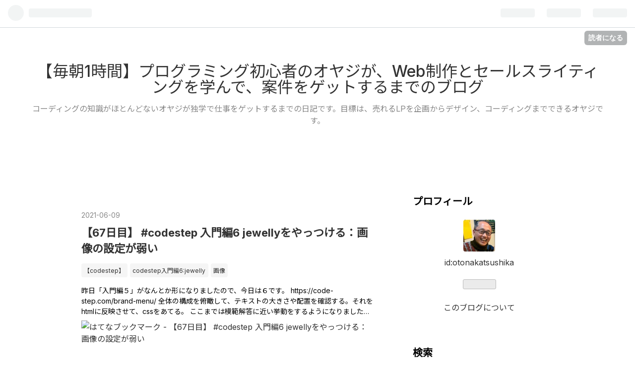

--- FILE ---
content_type: text/html; charset=utf-8
request_url: https://57cooder.hatenablog.com/archive?page=2
body_size: 19236
content:
<!DOCTYPE html>
<html
  lang="ja"

data-admin-domain="//blog.hatena.ne.jp"
data-admin-origin="https://blog.hatena.ne.jp"
data-author="otonakatsushika"
data-avail-langs="ja en"
data-blog="57cooder.hatenablog.com"
data-blog-host="57cooder.hatenablog.com"
data-blog-is-public="1"
data-blog-name="【毎朝1時間】プログラミング初心者のオヤジが、Web制作とセールスライティングを学んで、案件をゲットするまでのブログ"
data-blog-owner="otonakatsushika"
data-blog-show-ads="1"
data-blog-show-sleeping-ads="1"
data-blog-uri="https://57cooder.hatenablog.com/"
data-blog-uuid="26006613711504094"
data-blogs-uri-base="https://57cooder.hatenablog.com"
data-brand="hatenablog"
data-data-layer="{&quot;hatenablog&quot;:{&quot;admin&quot;:{},&quot;analytics&quot;:{&quot;brand_property_id&quot;:&quot;&quot;,&quot;measurement_id&quot;:&quot;&quot;,&quot;non_sampling_property_id&quot;:&quot;&quot;,&quot;property_id&quot;:&quot;&quot;,&quot;separated_property_id&quot;:&quot;UA-29716941-23&quot;},&quot;blog&quot;:{&quot;blog_id&quot;:&quot;26006613711504094&quot;,&quot;content_seems_japanese&quot;:&quot;true&quot;,&quot;disable_ads&quot;:&quot;&quot;,&quot;enable_ads&quot;:&quot;true&quot;,&quot;enable_keyword_link&quot;:&quot;true&quot;,&quot;entry_show_footer_related_entries&quot;:&quot;true&quot;,&quot;force_pc_view&quot;:&quot;false&quot;,&quot;is_public&quot;:&quot;true&quot;,&quot;is_responsive_view&quot;:&quot;false&quot;,&quot;is_sleeping&quot;:&quot;true&quot;,&quot;lang&quot;:&quot;ja&quot;,&quot;name&quot;:&quot;\u3010\u6bce\u671d1\u6642\u9593\u3011\u30d7\u30ed\u30b0\u30e9\u30df\u30f3\u30b0\u521d\u5fc3\u8005\u306e\u30aa\u30e4\u30b8\u304c\u3001Web\u5236\u4f5c\u3068\u30bb\u30fc\u30eb\u30b9\u30e9\u30a4\u30c6\u30a3\u30f3\u30b0\u3092\u5b66\u3093\u3067\u3001\u6848\u4ef6\u3092\u30b2\u30c3\u30c8\u3059\u308b\u307e\u3067\u306e\u30d6\u30ed\u30b0&quot;,&quot;owner_name&quot;:&quot;otonakatsushika&quot;,&quot;uri&quot;:&quot;https://57cooder.hatenablog.com/&quot;},&quot;brand&quot;:&quot;hatenablog&quot;,&quot;page_id&quot;:&quot;archive&quot;,&quot;permalink_entry&quot;:null,&quot;pro&quot;:&quot;free&quot;,&quot;router_type&quot;:&quot;blogs&quot;}}"
data-device="pc"
data-dont-recommend-pro="false"
data-global-domain="https://hatena.blog"
data-globalheader-color="b"
data-globalheader-type="pc"
data-has-touch-view="1"
data-help-url="https://help.hatenablog.com"
data-page="archive"
data-parts-domain="https://hatenablog-parts.com"
data-plus-available=""
data-pro="false"
data-router-type="blogs"
data-sentry-dsn="https://03a33e4781a24cf2885099fed222b56d@sentry.io/1195218"
data-sentry-environment="production"
data-sentry-sample-rate="0.1"
data-static-domain="https://cdn.blog.st-hatena.com"
data-version="ce040fcbad0d42a5e1cae88990dad0"



  itemscope
  itemtype="http://schema.org/Blog"


  data-initial-state="{}"

  >
  <head prefix="og: http://ogp.me/ns# fb: http://ogp.me/ns/fb#">

  

  
  <meta name="viewport" content="width=device-width, initial-scale=1.0" />


  


  

  <meta name="robots" content="max-image-preview:large" />


  <meta charset="utf-8"/>
  <meta http-equiv="X-UA-Compatible" content="IE=7; IE=9; IE=10; IE=11" />
  <title>記事一覧 2ページ目 - 【毎朝1時間】プログラミング初心者のオヤジが、Web制作とセールスライティングを学んで、案件をゲットするまでのブログ</title>

  
  <link rel="canonical" href="https://57cooder.hatenablog.com/archive?page=2"/>



  

<meta itemprop="name" content="記事一覧 2ページ目 - 【毎朝1時間】プログラミング初心者のオヤジが、Web制作とセールスライティングを学んで、案件をゲットするまでのブログ"/>

  <meta itemprop="image" content="https://cdn.user.blog.st-hatena.com/default_entry_og_image/157970380/1618301191287080"/>


  <meta property="og:title" content="記事一覧 2ページ目 - 【毎朝1時間】プログラミング初心者のオヤジが、Web制作とセールスライティングを学んで、案件をゲットするまでのブログ"/>
<meta property="og:type" content="blog"/>
  <meta property="og:url" content="https://57cooder.hatenablog.com/archive?page=2"/>

  
  
  
  <meta property="og:image" content="https://cdn.image.st-hatena.com/image/scale/356f78568baf966f83211b1b87c2268a52a1d989/backend=imagemagick;enlarge=0;height=1000;version=1;width=1200/https%3A%2F%2Fcdn.user.blog.st-hatena.com%2Fdefault_entry_og_image%2F157970380%2F1618301191287080"/>

<meta property="og:image:alt" content="記事一覧 2ページ目 - 【毎朝1時間】プログラミング初心者のオヤジが、Web制作とセールスライティングを学んで、案件をゲットするまでのブログ"/>
  <meta property="og:description" content="コーディングの知識がほとんどないオヤジが独学で仕事をゲットするまでの日記です。目標は、売れるLPを企画からデザイン、コーディングまでできるオヤジです。" />
<meta property="og:site_name" content="【毎朝1時間】プログラミング初心者のオヤジが、Web制作とセールスライティングを学んで、案件をゲットするまでのブログ"/>

    <meta name="twitter:card" content="summary" />  <meta name="twitter:title" content="記事一覧 2ページ目 - 【毎朝1時間】プログラミング初心者のオヤジが、Web制作とセールスライティングを学んで、案件をゲットするまでのブログ" />  <meta name="twitter:description" content="コーディングの知識がほとんどないオヤジが独学で仕事をゲットするまでの日記です。目標は、売れるLPを企画からデザイン、コーディングまでできるオヤジです。" />  <meta name="twitter:app:name:iphone" content="はてなブログアプリ" />
  <meta name="twitter:app:id:iphone" content="583299321" />
  <meta name="twitter:app:url:iphone" content="hatenablog:///open?uri=https%3A%2F%2F57cooder.hatenablog.com%2Farchive%3Fpage%3D2" />
  
    <meta name="keywords" content="プログラミング,初心者,50代,独学" />


  
<script
  id="embed-gtm-data-layer-loader"
  data-data-layer-page-specific=""
>
(function() {
  function loadDataLayer(elem, attrName) {
    if (!elem) { return {}; }
    var json = elem.getAttribute(attrName);
    if (!json) { return {}; }
    return JSON.parse(json);
  }

  var globalVariables = loadDataLayer(
    document.documentElement,
    'data-data-layer'
  );
  var pageSpecificVariables = loadDataLayer(
    document.getElementById('embed-gtm-data-layer-loader'),
    'data-data-layer-page-specific'
  );

  var variables = [globalVariables, pageSpecificVariables];

  if (!window.dataLayer) {
    window.dataLayer = [];
  }

  for (var i = 0; i < variables.length; i++) {
    window.dataLayer.push(variables[i]);
  }
})();
</script>

<!-- Google Tag Manager -->
<script>(function(w,d,s,l,i){w[l]=w[l]||[];w[l].push({'gtm.start':
new Date().getTime(),event:'gtm.js'});var f=d.getElementsByTagName(s)[0],
j=d.createElement(s),dl=l!='dataLayer'?'&l='+l:'';j.async=true;j.src=
'https://www.googletagmanager.com/gtm.js?id='+i+dl;f.parentNode.insertBefore(j,f);
})(window,document,'script','dataLayer','GTM-P4CXTW');</script>
<!-- End Google Tag Manager -->











  <link rel="shortcut icon" href="https://57cooder.hatenablog.com/icon/favicon">
<link rel="apple-touch-icon" href="https://57cooder.hatenablog.com/icon/touch">
<link rel="icon" sizes="192x192" href="https://57cooder.hatenablog.com/icon/link">

  

<link rel="alternate" type="application/atom+xml" title="Atom" href="https://57cooder.hatenablog.com/feed"/>
<link rel="alternate" type="application/rss+xml" title="RSS2.0" href="https://57cooder.hatenablog.com/rss"/>

  
  
  <link rel="author" href="http://www.hatena.ne.jp/otonakatsushika/">


  
    <link rel="prev" href="https://57cooder.hatenablog.com/archive">
    <link rel="next" href="https://57cooder.hatenablog.com/archive?page=3">

  


  
    
<link rel="stylesheet" type="text/css" href="https://cdn.blog.st-hatena.com/css/blog.css?version=ce040fcbad0d42a5e1cae88990dad0"/>

    
  <link rel="stylesheet" type="text/css" href="https://usercss.blog.st-hatena.com/blog_style/26006613711504094/b6abd29cd7e48a4309cd55ba2fdd185ba1792385"/>
  
  

  

  
<script> </script>

  
<style>
  div#google_afc_user,
  div.google-afc-user-container,
  div.google_afc_image,
  div.google_afc_blocklink {
      display: block !important;
  }
</style>


  
    <script src="https://cdn.pool.st-hatena.com/valve/valve.js" async></script>
<script id="test-valve-definition">
  var valve = window.valve || [];

  valve.push(function(v) {
    
    

    v.config({
      service: 'blog',
      content: {
        result: 'adtrust',
        documentIds: ["blog:entry:26006613787396962","blog:entry:26006613787396967","blog:entry:26006613787396973","blog:entry:26006613787396982","blog:entry:26006613787396991","blog:entry:26006613787397002","blog:entry:26006613787397010","blog:entry:26006613787397017","blog:entry:26006613787397026","blog:entry:26006613787397040","blog:entry:26006613787397050","blog:entry:26006613787397070","blog:entry:26006613787397296","blog:entry:26006613787397282","blog:entry:26006613787397264","blog:entry:26006613787397250","blog:entry:26006613787397224","blog:entry:26006613787397185","blog:entry:26006613787397153","blog:entry:26006613787397122","blog:entry:26006613787397105","blog:entry:26006613787397096","blog:entry:26006613787397088","blog:entry:26006613787397083","blog:entry:26006613787397078","blog:entry:26006613787397613","blog:entry:26006613787397604","blog:entry:26006613787397586","blog:entry:26006613787397572","blog:entry:26006613787397561"]
      }
    });
    v.defineDFPSlot({"sizes":[[320,100],[468,60]],"slotId":"entries-archive-header-banner","unit":"/4374287/blog_entries_header"});
    v.sealDFPSlots();
  });
</script>

  

  

  
</head>

  <body class="page-archive enable-bottom-editarea globalheader-ng-enabled">
    

<div id="globalheader-container"
  data-brand="hatenablog"
  
  >
  <iframe id="globalheader" height="37" frameborder="0" allowTransparency="true"></iframe>
</div>


  
  
  
    <nav class="
      blog-controlls
      
    ">
      <div class="blog-controlls-blog-icon">
        <a href="https://57cooder.hatenablog.com/">
          <img src="https://cdn.image.st-hatena.com/image/square/a0ba5e8ce3fdd0df5d7cec75a26b2e3a359f5630/backend=imagemagick;height=128;version=1;width=128/https%3A%2F%2Fcdn.user.blog.st-hatena.com%2Fblog_custom_icon%2F157970380%2F1618784135672995" alt="【毎朝1時間】プログラミング初心者のオヤジが、Web制作とセールスライティングを学んで、案件をゲットするまでのブログ"/>
        </a>
      </div>
      <div class="blog-controlls-title">
        <a href="https://57cooder.hatenablog.com/">【毎朝1時間】プログラミング初心者のオヤジが、Web制作とセールスライティングを学んで、案件をゲットするまでのブログ</a>
      </div>
      <a href="https://blog.hatena.ne.jp/otonakatsushika/57cooder.hatenablog.com/subscribe?utm_campaign=subscribe_blog&amp;utm_source=blogs_topright_button&amp;utm_medium=button" class="blog-controlls-subscribe-btn test-blog-header-controlls-subscribe">
        読者になる
      </a>
    </nav>
  

  <div id="container">
    <div id="container-inner">
      <header id="blog-title" data-brand="hatenablog">
  <div id="blog-title-inner" >
    <div id="blog-title-content">
      <h1 id="title"><a href="https://57cooder.hatenablog.com/">【毎朝1時間】プログラミング初心者のオヤジが、Web制作とセールスライティングを学んで、案件をゲットするまでのブログ</a></h1>
      
        <h2 id="blog-description">コーディングの知識がほとんどないオヤジが独学で仕事をゲットするまでの日記です。目標は、売れるLPを企画からデザイン、コーディングまでできるオヤジです。</h2>
      
    </div>
  </div>
</header>

      

      
      



<div id="content">
  <div id="content-inner">
    <div id="wrapper">
      <div id="main">
        <div id="main-inner">
          
            <div class="ad ad-online-afc" style="display: block !important;">
              
              <div id="entries-archive-header-banner" class="adsbygoogle" style="display:block!important;"></div>
            </div>
          

          



          

          

          
            <div class="archive-entries">
              
                
                  <section class="archive-entry test-archive-entry autopagerize_page_element" data-uuid="26006613787396962">
<div class="archive-entry-header">
  <div class="date archive-date">
    <a href="https://57cooder.hatenablog.com/archive/2021/06/09" rel="nofollow">
      <time datetime="2021-06-09" title="2021-06-09">
        <span class="date-year">2021</span><span class="hyphen">-</span><span class="date-month">06</span><span class="hyphen">-</span><span class="date-day">09</span>
      </time>
    </a>
  </div>

  <h1 class="entry-title">
    <a class="entry-title-link" href="https://57cooder.hatenablog.com/entry/codestep-%25e5%2585%25a5%25e9%2596%2580%25e7%25b7%25a86-jewelly%25e3%2582%2592%25e3%2582%2584%25e3%2581%25a3%25e3%2581%25a4%25e3%2581%2591%25e3%2582%258b%25ef%25bc%259a%25e7%2594%25bb%25e5%2583%258f%25e3%2581%25">【67日目】 #codestep 入門編6 jewellyをやっつける：画像の設定が弱い</a>
    
    
  </h1>
</div>


  <div class="categories">
    
      <a href="https://57cooder.hatenablog.com/archive/category/%E3%80%90codestep%E3%80%91" class="archive-category-link category-【codestep】">【codestep】</a>
    
      <a href="https://57cooder.hatenablog.com/archive/category/codestep%E5%85%A5%E9%96%80%E7%B7%A86%3Ajewelly" class="archive-category-link category-codestep入門編6:jewelly">codestep入門編6:jewelly</a>
    
      <a href="https://57cooder.hatenablog.com/archive/category/%E7%94%BB%E5%83%8F" class="archive-category-link category-画像">画像</a>
    
  </div>



<div class="archive-entry-body">
  <p class="entry-description">
    
      昨日「入門編５」がなんとか形になりましたので、今日は６です。 https://code-step.com/brand-menu/ 全体の構成を俯瞰して、テキストの大きさや配置を確認する。それをhtmlに反映させて、cssをあてる。 ここまでは模範解答に近い挙動をするようになりました…
    
  </p>

  
    <div class="archive-entry-tags-wrapper">
  <div class="archive-entry-tags">  </div>
</div>

  

  <span class="social-buttons">
    
    
      <a href="https://b.hatena.ne.jp/entry/s/57cooder.hatenablog.com/entry/codestep-%25e5%2585%25a5%25e9%2596%2580%25e7%25b7%25a86-jewelly%25e3%2582%2592%25e3%2582%2584%25e3%2581%25a3%25e3%2581%25a4%25e3%2581%2591%25e3%2582%258b%25ef%25bc%259a%25e7%2594%25bb%25e5%2583%258f%25e3%2581%25" class="bookmark-widget-counter">
        <img src="https://b.hatena.ne.jp/entry/image/https://57cooder.hatenablog.com/entry/codestep-%25e5%2585%25a5%25e9%2596%2580%25e7%25b7%25a86-jewelly%25e3%2582%2592%25e3%2582%2584%25e3%2581%25a3%25e3%2581%25a4%25e3%2581%2591%25e3%2582%258b%25ef%25bc%259a%25e7%2594%25bb%25e5%2583%258f%25e3%2581%25" alt="はてなブックマーク - 【67日目】 #codestep 入門編6 jewellyをやっつける：画像の設定が弱い" />
      </a>
    

    <span
      class="star-container"
      data-hatena-star-container
      data-hatena-star-url="https://57cooder.hatenablog.com/entry/codestep-%25e5%2585%25a5%25e9%2596%2580%25e7%25b7%25a86-jewelly%25e3%2582%2592%25e3%2582%2584%25e3%2581%25a3%25e3%2581%25a4%25e3%2581%2591%25e3%2582%258b%25ef%25bc%259a%25e7%2594%25bb%25e5%2583%258f%25e3%2581%25"
      data-hatena-star-title="【67日目】 #codestep 入門編6 jewellyをやっつける：画像の設定が弱い"
      data-hatena-star-variant="profile-icon"
      data-hatena-star-profile-url-template="https://blog.hatena.ne.jp/{username}/"
    ></span>
  </span>
</div>
</section>
              
                
                  <section class="archive-entry test-archive-entry autopagerize_page_element" data-uuid="26006613787396967">
<div class="archive-entry-header">
  <div class="date archive-date">
    <a href="https://57cooder.hatenablog.com/archive/2021/06/08" rel="nofollow">
      <time datetime="2021-06-08" title="2021-06-08">
        <span class="date-year">2021</span><span class="hyphen">-</span><span class="date-month">06</span><span class="hyphen">-</span><span class="date-day">08</span>
      </time>
    </a>
  </div>

  <h1 class="entry-title">
    <a class="entry-title-link" href="https://57cooder.hatenablog.com/entry/%25e3%2583%2589%25e3%2583%2583%25e3%2583%2588%25e3%2582%25a4%25e3%2583%25b3%25e3%2582%25b9%25e3%2583%2588%25e3%2583%25bc%25e3%2583%25ab-%25e5%25ae%259f%25e8%25b7%25b5%25e7%259a%2584%25e3%2581%25aajavascript%25e5">#ドットインストール 実践的なJavaScript始めます</a>
    
    
  </h1>
</div>


  <div class="categories">
    
      <a href="https://57cooder.hatenablog.com/archive/category/%E3%80%90%E3%83%89%E3%83%83%E3%83%88%E3%82%A4%E3%83%B3%E3%82%B9%E3%83%88%E3%83%BC%E3%83%AB%E3%80%91" class="archive-category-link category-【ドットインストール】">【ドットインストール】</a>
    
      <a href="https://57cooder.hatenablog.com/archive/category/JavaScript%E3%81%A7%E3%81%8A%E3%81%BF%E3%81%8F%E3%81%98%E3%82%92%E3%81%A4%E3%81%8F%E3%82%8D%E3%81%86" class="archive-category-link category-JavaScriptでおみくじをつくろう">JavaScriptでおみくじをつくろう</a>
    
      <a href="https://57cooder.hatenablog.com/archive/category/%E3%81%8A%E3%81%BF%E3%81%8F%E3%81%98" class="archive-category-link category-おみくじ">おみくじ</a>
    
  </div>



<div class="archive-entry-body">
  <p class="entry-description">
    
      さて、You Tube「しまぶーのIT大学」のJavaScriptを見て、ふたたびJavaScriptに向かうモチベーションが上がったので、今日からはドットインストールの実践的な作り方をみていきます。 JavaScriptでおみくじをつくろう 今日は、「JavaScriptでおみくじをつく…
    
  </p>

  
    <div class="archive-entry-tags-wrapper">
  <div class="archive-entry-tags">  </div>
</div>

  

  <span class="social-buttons">
    
    
      <a href="https://b.hatena.ne.jp/entry/s/57cooder.hatenablog.com/entry/%25e3%2583%2589%25e3%2583%2583%25e3%2583%2588%25e3%2582%25a4%25e3%2583%25b3%25e3%2582%25b9%25e3%2583%2588%25e3%2583%25bc%25e3%2583%25ab-%25e5%25ae%259f%25e8%25b7%25b5%25e7%259a%2584%25e3%2581%25aajavascript%25e5" class="bookmark-widget-counter">
        <img src="https://b.hatena.ne.jp/entry/image/https://57cooder.hatenablog.com/entry/%25e3%2583%2589%25e3%2583%2583%25e3%2583%2588%25e3%2582%25a4%25e3%2583%25b3%25e3%2582%25b9%25e3%2583%2588%25e3%2583%25bc%25e3%2583%25ab-%25e5%25ae%259f%25e8%25b7%25b5%25e7%259a%2584%25e3%2581%25aajavascript%25e5" alt="はてなブックマーク - #ドットインストール 実践的なJavaScript始めます" />
      </a>
    

    <span
      class="star-container"
      data-hatena-star-container
      data-hatena-star-url="https://57cooder.hatenablog.com/entry/%25e3%2583%2589%25e3%2583%2583%25e3%2583%2588%25e3%2582%25a4%25e3%2583%25b3%25e3%2582%25b9%25e3%2583%2588%25e3%2583%25bc%25e3%2583%25ab-%25e5%25ae%259f%25e8%25b7%25b5%25e7%259a%2584%25e3%2581%25aajavascript%25e5"
      data-hatena-star-title="#ドットインストール 実践的なJavaScript始めます"
      data-hatena-star-variant="profile-icon"
      data-hatena-star-profile-url-template="https://blog.hatena.ne.jp/{username}/"
    ></span>
  </span>
</div>
</section>

                  <section class="archive-entry test-archive-entry autopagerize_page_element" data-uuid="26006613787396973">
<div class="archive-entry-header">
  <div class="date archive-date">
    <a href="https://57cooder.hatenablog.com/archive/2021/06/08" rel="nofollow">
      <time datetime="2021-06-08" title="2021-06-08">
        <span class="date-year">2021</span><span class="hyphen">-</span><span class="date-month">06</span><span class="hyphen">-</span><span class="date-day">08</span>
      </time>
    </a>
  </div>

  <h1 class="entry-title">
    <a class="entry-title-link" href="https://57cooder.hatenablog.com/entry/codestep-%25e5%2585%25a5%25e9%2596%2580%25e7%25b7%25a85%25e3%2583%25ac%25e3%2582%25b7%25e3%2583%2594%25e3%2583%259a%25e3%2583%25bc%25e3%2582%25b8-displayflex%25e3%2581%25a7%25e8%25a6%2581%25e7%25b4%25a0%25e3%258">【66日目】 #codestep 入門編5レシピページ display:flex;で要素にwide50%を設定しても中心で二分割されない？</a>
    
    
  </h1>
</div>


  <div class="categories">
    
      <a href="https://57cooder.hatenablog.com/archive/category/%E3%80%90%E3%83%89%E3%83%83%E3%83%88%E3%82%A4%E3%83%B3%E3%82%B9%E3%83%88%E3%83%BC%E3%83%AB%E3%80%91" class="archive-category-link category-【ドットインストール】">【ドットインストール】</a>
    
  </div>


  <a href="https://57cooder.hatenablog.com/entry/codestep-%25e5%2585%25a5%25e9%2596%2580%25e7%25b7%25a85%25e3%2583%25ac%25e3%2582%25b7%25e3%2583%2594%25e3%2583%259a%25e3%2583%25bc%25e3%2582%25b8-displayflex%25e3%2581%25a7%25e8%25a6%2581%25e7%25b4%25a0%25e3%258" class="entry-thumb-link">
    <div class="entry-thumb" style="background-image: url('https://cdn.image.st-hatena.com/image/scale/130c4d04b0638fe587b4c3d47f5a0e20ee22ffc0/backend=imagemagick;height=500;quality=80;version=1;width=500/https%3A%2F%2Fcdn-ak.f.st-hatena.com%2Fimages%2Ffotolife%2Fo%2Fotonakatsushika%2F20210716%2F20210716170211.png');">
    </div>
  </a>
<div class="archive-entry-body">
  <p class="entry-description">
    
      おはようございます。今日もコーディング修行中です。 さて、現在codestep 入門編５つめrecipeサイトを作っています。まずまず順調に来ていると思ったら、一箇所解決できない設定があるので教えて下さい。 問題点：display:flex;で要素にwide50%を設定しても…
    
  </p>

  
    <div class="archive-entry-tags-wrapper">
  <div class="archive-entry-tags">  </div>
</div>

  

  <span class="social-buttons">
    
    
      <a href="https://b.hatena.ne.jp/entry/s/57cooder.hatenablog.com/entry/codestep-%25e5%2585%25a5%25e9%2596%2580%25e7%25b7%25a85%25e3%2583%25ac%25e3%2582%25b7%25e3%2583%2594%25e3%2583%259a%25e3%2583%25bc%25e3%2582%25b8-displayflex%25e3%2581%25a7%25e8%25a6%2581%25e7%25b4%25a0%25e3%258" class="bookmark-widget-counter">
        <img src="https://b.hatena.ne.jp/entry/image/https://57cooder.hatenablog.com/entry/codestep-%25e5%2585%25a5%25e9%2596%2580%25e7%25b7%25a85%25e3%2583%25ac%25e3%2582%25b7%25e3%2583%2594%25e3%2583%259a%25e3%2583%25bc%25e3%2582%25b8-displayflex%25e3%2581%25a7%25e8%25a6%2581%25e7%25b4%25a0%25e3%258" alt="はてなブックマーク - 【66日目】 #codestep 入門編5レシピページ display:flex;で要素にwide50%を設定しても中心で二分割されない？" />
      </a>
    

    <span
      class="star-container"
      data-hatena-star-container
      data-hatena-star-url="https://57cooder.hatenablog.com/entry/codestep-%25e5%2585%25a5%25e9%2596%2580%25e7%25b7%25a85%25e3%2583%25ac%25e3%2582%25b7%25e3%2583%2594%25e3%2583%259a%25e3%2583%25bc%25e3%2582%25b8-displayflex%25e3%2581%25a7%25e8%25a6%2581%25e7%25b4%25a0%25e3%258"
      data-hatena-star-title="【66日目】 #codestep 入門編5レシピページ display:flex;で要素にwide50%を設定しても中心で二分割されない？"
      data-hatena-star-variant="profile-icon"
      data-hatena-star-profile-url-template="https://blog.hatena.ne.jp/{username}/"
    ></span>
  </span>
</div>
</section>
              
                
                  <section class="archive-entry test-archive-entry autopagerize_page_element" data-uuid="26006613787396982">
<div class="archive-entry-header">
  <div class="date archive-date">
    <a href="https://57cooder.hatenablog.com/archive/2021/06/07" rel="nofollow">
      <time datetime="2021-06-07" title="2021-06-07">
        <span class="date-year">2021</span><span class="hyphen">-</span><span class="date-month">06</span><span class="hyphen">-</span><span class="date-day">07</span>
      </time>
    </a>
  </div>

  <h1 class="entry-title">
    <a class="entry-title-link" href="https://57cooder.hatenablog.com/entry/codestep-%25e5%2585%25a5%25e9%2596%2580%25e7%25b7%25a85-recipie-ul-ol%25e3%2581%25a8li%25e3%2581%25aemargin-padding/">【65日目】 #codestep 入門編5 recipie [ul/olとliのmargin/padding]</a>
    
    
  </h1>
</div>


  <div class="categories">
    
      <a href="https://57cooder.hatenablog.com/archive/category/codestep%E5%85%A5%E9%96%80%E7%B7%A85%3Arecipie_recipie" class="archive-category-link category-codestep入門編5:recipie_recipie">codestep入門編5:recipie_recipie</a>
    
      <a href="https://57cooder.hatenablog.com/archive/category/li" class="archive-category-link category-li">li</a>
    
      <a href="https://57cooder.hatenablog.com/archive/category/margin" class="archive-category-link category-margin">margin</a>
    
      <a href="https://57cooder.hatenablog.com/archive/category/ol" class="archive-category-link category-ol">ol</a>
    
      <a href="https://57cooder.hatenablog.com/archive/category/padding" class="archive-category-link category-padding">padding</a>
    
      <a href="https://57cooder.hatenablog.com/archive/category/ul" class="archive-category-link category-ul">ul</a>
    
  </div>


  <a href="https://57cooder.hatenablog.com/entry/codestep-%25e5%2585%25a5%25e9%2596%2580%25e7%25b7%25a85-recipie-ul-ol%25e3%2581%25a8li%25e3%2581%25aemargin-padding/" class="entry-thumb-link">
    <div class="entry-thumb" style="background-image: url('https://cdn.image.st-hatena.com/image/scale/00b88ba4c462a72f2a50c63f87ef34e8ed9150b0/backend=imagemagick;height=500;quality=80;version=1;width=500/https%3A%2F%2Fcdn-ak.f.st-hatena.com%2Fimages%2Ffotolife%2Fo%2Fotonakatsushika%2F20210716%2F20210716170207.png');">
    </div>
  </a>
<div class="archive-entry-body">
  <p class="entry-description">
    
      今日は入門編の5つ目レシピサイトを作ってみました。リストのborderなど、とても勉強になりました。 なにも考えずに、ul/olとliを組んでいると、「・」とか「１．」のリストの部分が、出っ張っちゃってて気になってました。 それをうまくまとめようとするの…
    
  </p>

  
    <div class="archive-entry-tags-wrapper">
  <div class="archive-entry-tags">  </div>
</div>

  

  <span class="social-buttons">
    
    
      <a href="https://b.hatena.ne.jp/entry/s/57cooder.hatenablog.com/entry/codestep-%25e5%2585%25a5%25e9%2596%2580%25e7%25b7%25a85-recipie-ul-ol%25e3%2581%25a8li%25e3%2581%25aemargin-padding/" class="bookmark-widget-counter">
        <img src="https://b.hatena.ne.jp/entry/image/https://57cooder.hatenablog.com/entry/codestep-%25e5%2585%25a5%25e9%2596%2580%25e7%25b7%25a85-recipie-ul-ol%25e3%2581%25a8li%25e3%2581%25aemargin-padding/" alt="はてなブックマーク - 【65日目】 #codestep 入門編5 recipie [ul/olとliのmargin/padding]" />
      </a>
    

    <span
      class="star-container"
      data-hatena-star-container
      data-hatena-star-url="https://57cooder.hatenablog.com/entry/codestep-%25e5%2585%25a5%25e9%2596%2580%25e7%25b7%25a85-recipie-ul-ol%25e3%2581%25a8li%25e3%2581%25aemargin-padding/"
      data-hatena-star-title="【65日目】 #codestep 入門編5 recipie [ul/olとliのmargin/padding]"
      data-hatena-star-variant="profile-icon"
      data-hatena-star-profile-url-template="https://blog.hatena.ne.jp/{username}/"
    ></span>
  </span>
</div>
</section>
              
                
                  <section class="archive-entry test-archive-entry autopagerize_page_element" data-uuid="26006613787396991">
<div class="archive-entry-header">
  <div class="date archive-date">
    <a href="https://57cooder.hatenablog.com/archive/2021/06/05" rel="nofollow">
      <time datetime="2021-06-05" title="2021-06-05">
        <span class="date-year">2021</span><span class="hyphen">-</span><span class="date-month">06</span><span class="hyphen">-</span><span class="date-day">05</span>
      </time>
    </a>
  </div>

  <h1 class="entry-title">
    <a class="entry-title-link" href="https://57cooder.hatenablog.com/entry/%25e3%2582%2588%25e3%2581%2597%25e3%2582%2582%25e3%2581%2586%25e4%25b8%2580%25e5%259b%259ejavascript%25e3%2581%25a0/">【63日目】よしもう一回JavaScriptだ</a>
    
    
  </h1>
</div>


  <div class="categories">
    
      <a href="https://57cooder.hatenablog.com/archive/category/%E3%80%90%E3%83%89%E3%83%83%E3%83%88%E3%82%A4%E3%83%B3%E3%82%B9%E3%83%88%E3%83%BC%E3%83%AB%E3%80%91" class="archive-category-link category-【ドットインストール】">【ドットインストール】</a>
    
      <a href="https://57cooder.hatenablog.com/archive/category/youtube" class="archive-category-link category-youtube">youtube</a>
    
      <a href="https://57cooder.hatenablog.com/archive/category/%E3%81%97%E3%81%BE%E3%81%B6%E3%83%BC%E3%81%AEIT%E5%A4%A7%E5%AD%A6" class="archive-category-link category-しまぶーのIT大学">しまぶーのIT大学</a>
    
      <a href="https://57cooder.hatenablog.com/archive/category/%E8%A9%B3%E8%A7%A3JavaScriptDOM%E7%B7%A8" class="archive-category-link category-詳解JavaScriptDOM編">詳解JavaScriptDOM編</a>
    
      <a href="https://57cooder.hatenablog.com/archive/category/%E8%A9%B3%E8%A7%A3JavaScript%E3%82%AA%E3%83%96%E3%82%B8%E3%82%A7%E3%82%AF%E3%83%88%E7%B7%A8" class="archive-category-link category-詳解JavaScriptオブジェクト編">詳解JavaScriptオブジェクト編</a>
    
      <a href="https://57cooder.hatenablog.com/archive/category/%E8%A9%B3%E8%A7%A3JavaScript%E5%9F%BA%E7%A4%8E%E6%96%87%E6%B3%95%E7%B7%A8" class="archive-category-link category-詳解JavaScript基礎文法編">詳解JavaScript基礎文法編</a>
    
  </div>



<div class="archive-entry-body">
  <p class="entry-description">
    
      先週ドットインストールのJavaScript（基礎文法編、オブジェクト編、DOM編）を終えたものの、どうも消化不良なままだった。 You Tubeでいろいろ講座を探してみたのだけど、「しまぶーのIT大学」がとてもよくて、ドットインストールがテクニックだとしたら、I…
    
  </p>

  
    <div class="archive-entry-tags-wrapper">
  <div class="archive-entry-tags">  </div>
</div>

  

  <span class="social-buttons">
    
    
      <a href="https://b.hatena.ne.jp/entry/s/57cooder.hatenablog.com/entry/%25e3%2582%2588%25e3%2581%2597%25e3%2582%2582%25e3%2581%2586%25e4%25b8%2580%25e5%259b%259ejavascript%25e3%2581%25a0/" class="bookmark-widget-counter">
        <img src="https://b.hatena.ne.jp/entry/image/https://57cooder.hatenablog.com/entry/%25e3%2582%2588%25e3%2581%2597%25e3%2582%2582%25e3%2581%2586%25e4%25b8%2580%25e5%259b%259ejavascript%25e3%2581%25a0/" alt="はてなブックマーク - 【63日目】よしもう一回JavaScriptだ" />
      </a>
    

    <span
      class="star-container"
      data-hatena-star-container
      data-hatena-star-url="https://57cooder.hatenablog.com/entry/%25e3%2582%2588%25e3%2581%2597%25e3%2582%2582%25e3%2581%2586%25e4%25b8%2580%25e5%259b%259ejavascript%25e3%2581%25a0/"
      data-hatena-star-title="【63日目】よしもう一回JavaScriptだ"
      data-hatena-star-variant="profile-icon"
      data-hatena-star-profile-url-template="https://blog.hatena.ne.jp/{username}/"
    ></span>
  </span>
</div>
</section>
              
                
                  <section class="archive-entry test-archive-entry autopagerize_page_element" data-uuid="26006613787397002">
<div class="archive-entry-header">
  <div class="date archive-date">
    <a href="https://57cooder.hatenablog.com/archive/2021/06/04" rel="nofollow">
      <time datetime="2021-06-04" title="2021-06-04">
        <span class="date-year">2021</span><span class="hyphen">-</span><span class="date-month">06</span><span class="hyphen">-</span><span class="date-day">04</span>
      </time>
    </a>
  </div>

  <h1 class="entry-title">
    <a class="entry-title-link" href="https://57cooder.hatenablog.com/entry/javascript%25e3%2582%2592%25e5%25ad%25a6%25e3%2581%25b6%25e3%2581%25ab%25e3%2581%25af%25e3%2581%25af%25e3%2581%2598%25e3%2582%2581%25e3%2581%25ab%25e3%2582%25b3%25e3%2583%25ac%25e3%2582%2592%25e8%25a6%258b%25e3">JavaScriptを学ぶにははじめにコレを見ておけばよかった しまぶーのIT大学 ( @shimabu_it )【基礎から学ぶ JavaScript 入門 #】</a>
    
    
  </h1>
</div>


  <div class="categories">
    
      <a href="https://57cooder.hatenablog.com/archive/category/%E3%80%90%E3%83%89%E3%83%83%E3%83%88%E3%82%A4%E3%83%B3%E3%82%B9%E3%83%88%E3%83%BC%E3%83%AB%E3%80%91" class="archive-category-link category-【ドットインストール】">【ドットインストール】</a>
    
      <a href="https://57cooder.hatenablog.com/archive/category/%E3%81%97%E3%81%BE%E3%81%B6%E3%83%BC%E3%81%AEIT%E5%A4%A7%E5%AD%A6" class="archive-category-link category-しまぶーのIT大学">しまぶーのIT大学</a>
    
  </div>



<div class="archive-entry-body">
  <p class="entry-description">
    
      JavaScriptについては、ドットインストールの「JavaScriptで始めるお手軽プログラミング」の「基礎文法編」「オブジェクト編」「DOM編」をひと通り学習し終わりました。 しかし、一つひとつのコマンドについての理解ができても、その学習がぜんたいのどこに…
    
  </p>

  
    <div class="archive-entry-tags-wrapper">
  <div class="archive-entry-tags">  </div>
</div>

  

  <span class="social-buttons">
    
    
      <a href="https://b.hatena.ne.jp/entry/s/57cooder.hatenablog.com/entry/javascript%25e3%2582%2592%25e5%25ad%25a6%25e3%2581%25b6%25e3%2581%25ab%25e3%2581%25af%25e3%2581%25af%25e3%2581%2598%25e3%2582%2581%25e3%2581%25ab%25e3%2582%25b3%25e3%2583%25ac%25e3%2582%2592%25e8%25a6%258b%25e3" class="bookmark-widget-counter">
        <img src="https://b.hatena.ne.jp/entry/image/https://57cooder.hatenablog.com/entry/javascript%25e3%2582%2592%25e5%25ad%25a6%25e3%2581%25b6%25e3%2581%25ab%25e3%2581%25af%25e3%2581%25af%25e3%2581%2598%25e3%2582%2581%25e3%2581%25ab%25e3%2582%25b3%25e3%2583%25ac%25e3%2582%2592%25e8%25a6%258b%25e3" alt="はてなブックマーク - JavaScriptを学ぶにははじめにコレを見ておけばよかった しまぶーのIT大学 ( @shimabu_it )【基礎から学ぶ JavaScript 入門 #】" />
      </a>
    

    <span
      class="star-container"
      data-hatena-star-container
      data-hatena-star-url="https://57cooder.hatenablog.com/entry/javascript%25e3%2582%2592%25e5%25ad%25a6%25e3%2581%25b6%25e3%2581%25ab%25e3%2581%25af%25e3%2581%25af%25e3%2581%2598%25e3%2582%2581%25e3%2581%25ab%25e3%2582%25b3%25e3%2583%25ac%25e3%2582%2592%25e8%25a6%258b%25e3"
      data-hatena-star-title="JavaScriptを学ぶにははじめにコレを見ておけばよかった しまぶーのIT大学 ( @shimabu_it )【基礎から学ぶ JavaScript 入門 #】"
      data-hatena-star-variant="profile-icon"
      data-hatena-star-profile-url-template="https://blog.hatena.ne.jp/{username}/"
    ></span>
  </span>
</div>
</section>

                  <section class="archive-entry test-archive-entry autopagerize_page_element" data-uuid="26006613787397010">
<div class="archive-entry-header">
  <div class="date archive-date">
    <a href="https://57cooder.hatenablog.com/archive/2021/06/04" rel="nofollow">
      <time datetime="2021-06-04" title="2021-06-04">
        <span class="date-year">2021</span><span class="hyphen">-</span><span class="date-month">06</span><span class="hyphen">-</span><span class="date-day">04</span>
      </time>
    </a>
  </div>

  <h1 class="entry-title">
    <a class="entry-title-link" href="https://57cooder.hatenablog.com/entry/%25e3%2580%259062%25e6%2597%25a5%25e7%259b%25ae%25e3%2580%2591-codestep-%25e5%2585%25a5%25e9%2596%2580%25e7%25b7%25a8%25e3%2583%25ac%25e3%2582%25b7%25e3%2583%2594%25e3%2582%25b5%25e3%2582%25a4%25e3%2583%2588-%25">【62日目】 #codestep 入門編レシピサイト 精読 backgroundでつまづく</a>
    
    
  </h1>
</div>


  <div class="categories">
    
      <a href="https://57cooder.hatenablog.com/archive/category/%E3%80%90codestep%E3%80%91" class="archive-category-link category-【codestep】">【codestep】</a>
    
      <a href="https://57cooder.hatenablog.com/archive/category/background-position" class="archive-category-link category-background-position">background-position</a>
    
      <a href="https://57cooder.hatenablog.com/archive/category/codestep%E5%85%A5%E9%96%80%E7%B7%A85%3Arecipie_recipie" class="archive-category-link category-codestep入門編5:recipie_recipie">codestep入門編5:recipie_recipie</a>
    
  </div>



<div class="archive-entry-body">
  <p class="entry-description">
    
      昨日からつづけて、#codestep 入門編レシピサイトの精読をすすめています。 https://code-step.com/recipe-menu/ mainvisual さて、まずはmainvisualからつまづきました。 /* -------------------------------------- mainvisual --------------------------…
    
  </p>

  
    <div class="archive-entry-tags-wrapper">
  <div class="archive-entry-tags">  </div>
</div>

  

  <span class="social-buttons">
    
    
      <a href="https://b.hatena.ne.jp/entry/s/57cooder.hatenablog.com/entry/%25e3%2580%259062%25e6%2597%25a5%25e7%259b%25ae%25e3%2580%2591-codestep-%25e5%2585%25a5%25e9%2596%2580%25e7%25b7%25a8%25e3%2583%25ac%25e3%2582%25b7%25e3%2583%2594%25e3%2582%25b5%25e3%2582%25a4%25e3%2583%2588-%25" class="bookmark-widget-counter">
        <img src="https://b.hatena.ne.jp/entry/image/https://57cooder.hatenablog.com/entry/%25e3%2580%259062%25e6%2597%25a5%25e7%259b%25ae%25e3%2580%2591-codestep-%25e5%2585%25a5%25e9%2596%2580%25e7%25b7%25a8%25e3%2583%25ac%25e3%2582%25b7%25e3%2583%2594%25e3%2582%25b5%25e3%2582%25a4%25e3%2583%2588-%25" alt="はてなブックマーク - 【62日目】 #codestep 入門編レシピサイト 精読 backgroundでつまづく" />
      </a>
    

    <span
      class="star-container"
      data-hatena-star-container
      data-hatena-star-url="https://57cooder.hatenablog.com/entry/%25e3%2580%259062%25e6%2597%25a5%25e7%259b%25ae%25e3%2580%2591-codestep-%25e5%2585%25a5%25e9%2596%2580%25e7%25b7%25a8%25e3%2583%25ac%25e3%2582%25b7%25e3%2583%2594%25e3%2582%25b5%25e3%2582%25a4%25e3%2583%2588-%25"
      data-hatena-star-title="【62日目】 #codestep 入門編レシピサイト 精読 backgroundでつまづく"
      data-hatena-star-variant="profile-icon"
      data-hatena-star-profile-url-template="https://blog.hatena.ne.jp/{username}/"
    ></span>
  </span>
</div>
</section>
              
                
                  <section class="archive-entry test-archive-entry autopagerize_page_element" data-uuid="26006613787397017">
<div class="archive-entry-header">
  <div class="date archive-date">
    <a href="https://57cooder.hatenablog.com/archive/2021/06/03" rel="nofollow">
      <time datetime="2021-06-03" title="2021-06-03">
        <span class="date-year">2021</span><span class="hyphen">-</span><span class="date-month">06</span><span class="hyphen">-</span><span class="date-day">03</span>
      </time>
    </a>
  </div>

  <h1 class="entry-title">
    <a class="entry-title-link" href="https://57cooder.hatenablog.com/entry/%25e3%2580%259061%25e6%2597%25a5%25e7%259b%25ae%25e3%2580%2591%25e3%2583%2589%25e3%2583%2583%25e3%2583%2588%25e3%2582%25a4%25e3%2583%25b3%25e3%2582%25b9%25e3%2583%2588%25e3%2583%25bc%25e3%2583%25ab%25e3%2580%258">【61日目】ドットインストール「詳解JavaScriptDOM編」いったん完走しました。</a>
    
    
  </h1>
</div>


  <div class="categories">
    
      <a href="https://57cooder.hatenablog.com/archive/category/%E3%80%90%E3%83%89%E3%83%83%E3%83%88%E3%82%A4%E3%83%B3%E3%82%B9%E3%83%88%E3%83%BC%E3%83%AB%E3%80%91" class="archive-category-link category-【ドットインストール】">【ドットインストール】</a>
    
      <a href="https://57cooder.hatenablog.com/archive/category/%E8%A9%B3%E8%A7%A3JavaScriptDOM%E7%B7%A8" class="archive-category-link category-詳解JavaScriptDOM編">詳解JavaScriptDOM編</a>
    
  </div>



<div class="archive-entry-body">
  <p class="entry-description">
    
      とは言うものの、DOM編は理解するのに精一杯。翌日、やっみてもできるものは、ほとんどなく、進めば進むほど、再現できません。 https://dotinstall.com/せっかくなので、理解を進めていきたいです。
    
  </p>

  
    <div class="archive-entry-tags-wrapper">
  <div class="archive-entry-tags">  </div>
</div>

  

  <span class="social-buttons">
    
    
      <a href="https://b.hatena.ne.jp/entry/s/57cooder.hatenablog.com/entry/%25e3%2580%259061%25e6%2597%25a5%25e7%259b%25ae%25e3%2580%2591%25e3%2583%2589%25e3%2583%2583%25e3%2583%2588%25e3%2582%25a4%25e3%2583%25b3%25e3%2582%25b9%25e3%2583%2588%25e3%2583%25bc%25e3%2583%25ab%25e3%2580%258" class="bookmark-widget-counter">
        <img src="https://b.hatena.ne.jp/entry/image/https://57cooder.hatenablog.com/entry/%25e3%2580%259061%25e6%2597%25a5%25e7%259b%25ae%25e3%2580%2591%25e3%2583%2589%25e3%2583%2583%25e3%2583%2588%25e3%2582%25a4%25e3%2583%25b3%25e3%2582%25b9%25e3%2583%2588%25e3%2583%25bc%25e3%2583%25ab%25e3%2580%258" alt="はてなブックマーク - 【61日目】ドットインストール「詳解JavaScriptDOM編」いったん完走しました。" />
      </a>
    

    <span
      class="star-container"
      data-hatena-star-container
      data-hatena-star-url="https://57cooder.hatenablog.com/entry/%25e3%2580%259061%25e6%2597%25a5%25e7%259b%25ae%25e3%2580%2591%25e3%2583%2589%25e3%2583%2583%25e3%2583%2588%25e3%2582%25a4%25e3%2583%25b3%25e3%2582%25b9%25e3%2583%2588%25e3%2583%25bc%25e3%2583%25ab%25e3%2580%258"
      data-hatena-star-title="【61日目】ドットインストール「詳解JavaScriptDOM編」いったん完走しました。"
      data-hatena-star-variant="profile-icon"
      data-hatena-star-profile-url-template="https://blog.hatena.ne.jp/{username}/"
    ></span>
  </span>
</div>
</section>
              
                
                  <section class="archive-entry test-archive-entry autopagerize_page_element" data-uuid="26006613787397026">
<div class="archive-entry-header">
  <div class="date archive-date">
    <a href="https://57cooder.hatenablog.com/archive/2021/06/02" rel="nofollow">
      <time datetime="2021-06-02" title="2021-06-02">
        <span class="date-year">2021</span><span class="hyphen">-</span><span class="date-month">06</span><span class="hyphen">-</span><span class="date-day">02</span>
      </time>
    </a>
  </div>

  <h1 class="entry-title">
    <a class="entry-title-link" href="https://57cooder.hatenablog.com/entry/codestep_recipie/">【60日目】#codestep 入門編「レシピサイト」に挑む</a>
    
    
  </h1>
</div>


  <div class="categories">
    
      <a href="https://57cooder.hatenablog.com/archive/category/%E3%80%90codestep%E3%80%91" class="archive-category-link category-【codestep】">【codestep】</a>
    
      <a href="https://57cooder.hatenablog.com/archive/category/btn" class="archive-category-link category-btn">btn</a>
    
      <a href="https://57cooder.hatenablog.com/archive/category/calc" class="archive-category-link category-calc">calc</a>
    
      <a href="https://57cooder.hatenablog.com/archive/category/codestep%E5%85%A5%E9%96%80%E7%B7%A85%3Arecipie_recipie" class="archive-category-link category-codestep入門編5:recipie_recipie">codestep入門編5:recipie_recipie</a>
    
      <a href="https://57cooder.hatenablog.com/archive/category/cover" class="archive-category-link category-cover">cover</a>
    
      <a href="https://57cooder.hatenablog.com/archive/category/vh" class="archive-category-link category-vh">vh</a>
    
  </div>


  <a href="https://57cooder.hatenablog.com/entry/codestep_recipie/" class="entry-thumb-link">
    <div class="entry-thumb" style="background-image: url('https://cdn.image.st-hatena.com/image/scale/d9ed7261e834de982c53c762545fde5105dbdbc1/backend=imagemagick;height=500;quality=80;version=1;width=500/https%3A%2F%2Fcdn-ak.f.st-hatena.com%2Fimages%2Ffotolife%2Fo%2Fotonakatsushika%2F20210716%2F20210716170148.png');">
    </div>
  </a>
<div class="archive-entry-body">
  <p class="entry-description">
    
      今回の課題はこちら 美味しそうなメニューがならんでおります。 https://code-step.com/recipe-menu/ background-imageってなんだ 今回は、文字よりも画像の扱い方がポイントになっているようです。 自力でつくってみて、答え合わせをしてみると、トップ画像…
    
  </p>

  
    <div class="archive-entry-tags-wrapper">
  <div class="archive-entry-tags">  </div>
</div>

  

  <span class="social-buttons">
    
    
      <a href="https://b.hatena.ne.jp/entry/s/57cooder.hatenablog.com/entry/codestep_recipie/" class="bookmark-widget-counter">
        <img src="https://b.hatena.ne.jp/entry/image/https://57cooder.hatenablog.com/entry/codestep_recipie/" alt="はてなブックマーク - 【60日目】#codestep 入門編「レシピサイト」に挑む" />
      </a>
    

    <span
      class="star-container"
      data-hatena-star-container
      data-hatena-star-url="https://57cooder.hatenablog.com/entry/codestep_recipie/"
      data-hatena-star-title="【60日目】#codestep 入門編「レシピサイト」に挑む"
      data-hatena-star-variant="profile-icon"
      data-hatena-star-profile-url-template="https://blog.hatena.ne.jp/{username}/"
    ></span>
  </span>
</div>
</section>
              
                
                  <section class="archive-entry test-archive-entry autopagerize_page_element" data-uuid="26006613787397040">
<div class="archive-entry-header">
  <div class="date archive-date">
    <a href="https://57cooder.hatenablog.com/archive/2021/06/01" rel="nofollow">
      <time datetime="2021-06-01" title="2021-06-01">
        <span class="date-year">2021</span><span class="hyphen">-</span><span class="date-month">06</span><span class="hyphen">-</span><span class="date-day">01</span>
      </time>
    </a>
  </div>

  <h1 class="entry-title">
    <a class="entry-title-link" href="https://57cooder.hatenablog.com/entry/codestep%25e5%2585%25a5%25e9%2596%2580%25e7%25b7%25a8photobook1%25e3%2580%2590%25e5%25ae%2588%25e7%25a0%25b4%25e9%259b%25a2%25e3%2580%25914%25e5%259b%259e%25e7%259b%25ae/">#codestep[入門編Photobook1]【守破離】4回目</a>
    
    
  </h1>
</div>


  <div class="categories">
    
      <a href="https://57cooder.hatenablog.com/archive/category/%E3%80%90codestep%E3%80%91" class="archive-category-link category-【codestep】">【codestep】</a>
    
      <a href="https://57cooder.hatenablog.com/archive/category/codestep%E5%85%A5%E9%96%80%E7%B7%A82%3Aphotobook1" class="archive-category-link category-codestep入門編2:photobook1">codestep入門編2:photobook1</a>
    
      <a href="https://57cooder.hatenablog.com/archive/category/dl" class="archive-category-link category-dl">dl</a>
    
      <a href="https://57cooder.hatenablog.com/archive/category/flex-wrap" class="archive-category-link category-flex-wrap">flex-wrap</a>
    
      <a href="https://57cooder.hatenablog.com/archive/category/%E3%82%B3%E3%83%BC%E3%83%89%E7%B2%BE%E8%AA%AD" class="archive-category-link category-コード精読">コード精読</a>
    
      <a href="https://57cooder.hatenablog.com/archive/category/%E5%AE%88%E7%A0%B4%E9%9B%A2" class="archive-category-link category-守破離">守破離</a>
    
  </div>


  <a href="https://57cooder.hatenablog.com/entry/codestep%25e5%2585%25a5%25e9%2596%2580%25e7%25b7%25a8photobook1%25e3%2580%2590%25e5%25ae%2588%25e7%25a0%25b4%25e9%259b%25a2%25e3%2580%25914%25e5%259b%259e%25e7%259b%25ae/" class="entry-thumb-link">
    <div class="entry-thumb" style="background-image: url('https://cdn.image.st-hatena.com/image/scale/d1358c304501099775c2feb5815afb06c08cd1fc/backend=imagemagick;height=500;quality=80;version=1;width=500/https%3A%2F%2Fcdn-ak.f.st-hatena.com%2Fimages%2Ffotolife%2Fo%2Fotonakatsushika%2F20210716%2F20210716170155.png');">
    </div>
  </a>
<div class="archive-entry-body">
  <p class="entry-description">
    
      さて、codestep 入門編Photobook1の模写4回目。 何回やってるの？という声も聞こえてきそうですが、守破離の「守」ができていないので仕方ない。 でも、今回ほとんどできているので、機嫌はいいですｗ 今回もやはりdh/dd/dtで組んだ表をきれいに並べるところ…
    
  </p>

  
    <div class="archive-entry-tags-wrapper">
  <div class="archive-entry-tags">  </div>
</div>

  

  <span class="social-buttons">
    
    
      <a href="https://b.hatena.ne.jp/entry/s/57cooder.hatenablog.com/entry/codestep%25e5%2585%25a5%25e9%2596%2580%25e7%25b7%25a8photobook1%25e3%2580%2590%25e5%25ae%2588%25e7%25a0%25b4%25e9%259b%25a2%25e3%2580%25914%25e5%259b%259e%25e7%259b%25ae/" class="bookmark-widget-counter">
        <img src="https://b.hatena.ne.jp/entry/image/https://57cooder.hatenablog.com/entry/codestep%25e5%2585%25a5%25e9%2596%2580%25e7%25b7%25a8photobook1%25e3%2580%2590%25e5%25ae%2588%25e7%25a0%25b4%25e9%259b%25a2%25e3%2580%25914%25e5%259b%259e%25e7%259b%25ae/" alt="はてなブックマーク - #codestep[入門編Photobook1]【守破離】4回目" />
      </a>
    

    <span
      class="star-container"
      data-hatena-star-container
      data-hatena-star-url="https://57cooder.hatenablog.com/entry/codestep%25e5%2585%25a5%25e9%2596%2580%25e7%25b7%25a8photobook1%25e3%2580%2590%25e5%25ae%2588%25e7%25a0%25b4%25e9%259b%25a2%25e3%2580%25914%25e5%259b%259e%25e7%259b%25ae/"
      data-hatena-star-title="#codestep[入門編Photobook1]【守破離】4回目"
      data-hatena-star-variant="profile-icon"
      data-hatena-star-profile-url-template="https://blog.hatena.ne.jp/{username}/"
    ></span>
  </span>
</div>
</section>

                  <section class="archive-entry test-archive-entry autopagerize_page_element" data-uuid="26006613787397050">
<div class="archive-entry-header">
  <div class="date archive-date">
    <a href="https://57cooder.hatenablog.com/archive/2021/06/01" rel="nofollow">
      <time datetime="2021-06-01" title="2021-06-01">
        <span class="date-year">2021</span><span class="hyphen">-</span><span class="date-month">06</span><span class="hyphen">-</span><span class="date-day">01</span>
      </time>
    </a>
  </div>

  <h1 class="entry-title">
    <a class="entry-title-link" href="https://57cooder.hatenablog.com/entry/jun_target/">【59日目】先月の振り返りと今月の目標</a>
    
    
  </h1>
</div>


  <div class="categories">
    
      <a href="https://57cooder.hatenablog.com/archive/category/%E3%80%90%E3%83%89%E3%83%83%E3%83%88%E3%82%A4%E3%83%B3%E3%82%B9%E3%83%88%E3%83%BC%E3%83%AB%E3%80%91" class="archive-category-link category-【ドットインストール】">【ドットインストール】</a>
    
      <a href="https://57cooder.hatenablog.com/archive/category/2012%E5%B9%B46%E6%9C%88" class="archive-category-link category-2012年6月">2012年6月</a>
    
      <a href="https://57cooder.hatenablog.com/archive/category/2021%E5%B9%B45%E6%9C%88" class="archive-category-link category-2021年5月">2021年5月</a>
    
      <a href="https://57cooder.hatenablog.com/archive/category/%E5%85%88%E6%9C%88%E6%8C%AF%E3%82%8A%E8%BF%94%E3%82%8A%EF%BC%86%E4%BB%8A%E6%9C%88%E7%9B%AE%E6%A8%99" class="archive-category-link category-先月振り返り＆今月目標">先月振り返り＆今月目標</a>
    
  </div>


  <a href="https://57cooder.hatenablog.com/entry/jun_target/" class="entry-thumb-link">
    <div class="entry-thumb" style="background-image: url('https://cdn.image.st-hatena.com/image/scale/b8dfaba782b736a8e223ebb6e0eb82aa0c2e1bec/backend=imagemagick;height=500;quality=80;version=1;width=500/https%3A%2F%2Fcdn-ak.f.st-hatena.com%2Fimages%2Ffotolife%2Fo%2Fotonakatsushika%2F20210716%2F20210716170159.png');">
    </div>
  </a>
<div class="archive-entry-body">
  <p class="entry-description">
    
      さて、6月となりました。コーディングの勉強を始めてほぼ2ヶ月が経とうとしています。先月の振り返りと今月の目標をまとめておきましょう。 先月の振り返り ドットインストール html/cssが終わり、JavaScriptに入っています。html/cssと違い、JavaScriptはま…
    
  </p>

  
    <div class="archive-entry-tags-wrapper">
  <div class="archive-entry-tags">  </div>
</div>

  

  <span class="social-buttons">
    
    
      <a href="https://b.hatena.ne.jp/entry/s/57cooder.hatenablog.com/entry/jun_target/" class="bookmark-widget-counter">
        <img src="https://b.hatena.ne.jp/entry/image/https://57cooder.hatenablog.com/entry/jun_target/" alt="はてなブックマーク - 【59日目】先月の振り返りと今月の目標" />
      </a>
    

    <span
      class="star-container"
      data-hatena-star-container
      data-hatena-star-url="https://57cooder.hatenablog.com/entry/jun_target/"
      data-hatena-star-title="【59日目】先月の振り返りと今月の目標"
      data-hatena-star-variant="profile-icon"
      data-hatena-star-profile-url-template="https://blog.hatena.ne.jp/{username}/"
    ></span>
  </span>
</div>
</section>
              
                
                  <section class="archive-entry test-archive-entry autopagerize_page_element" data-uuid="26006613787397070">
<div class="archive-entry-header">
  <div class="date archive-date">
    <a href="https://57cooder.hatenablog.com/archive/2021/05/31" rel="nofollow">
      <time datetime="2021-05-31" title="2021-05-31">
        <span class="date-year">2021</span><span class="hyphen">-</span><span class="date-month">05</span><span class="hyphen">-</span><span class="date-day">31</span>
      </time>
    </a>
  </div>

  <h1 class="entry-title">
    <a class="entry-title-link" href="https://57cooder.hatenablog.com/entry/javascriptdom/">【58日目】ドットインストール「詳解JavaScriptDOM編」はじめました</a>
    
    
  </h1>
</div>


  <div class="categories">
    
      <a href="https://57cooder.hatenablog.com/archive/category/%E3%80%90%E3%83%89%E3%83%83%E3%83%88%E3%82%A4%E3%83%B3%E3%82%B9%E3%83%88%E3%83%BC%E3%83%AB%E3%80%91" class="archive-category-link category-【ドットインストール】">【ドットインストール】</a>
    
      <a href="https://57cooder.hatenablog.com/archive/category/%E8%A9%B3%E8%A7%A3JavaScriptDOM%E7%B7%A8" class="archive-category-link category-詳解JavaScriptDOM編">詳解JavaScriptDOM編</a>
    
  </div>


  <a href="https://57cooder.hatenablog.com/entry/javascriptdom/" class="entry-thumb-link">
    <div class="entry-thumb" style="background-image: url('https://cdn.image.st-hatena.com/image/scale/091d0500be576297c7b54363b6dc72ecb94c3ebb/backend=imagemagick;height=500;quality=80;version=1;width=500/https%3A%2F%2Fcdn-ak.f.st-hatena.com%2Fimages%2Ffotolife%2Fo%2Fotonakatsushika%2F20210716%2F20210716170129.png');">
    </div>
  </a>
<div class="archive-entry-body">
  <p class="entry-description">
    
      昨日JavaScriptオブジェクト編が終わったのですが、全体的に消化不良でしたし、このまま進んでいいものか悩みました。 今後のスキルとして、JavaScriptがどこまで必要になるか、また「マスターする」といってもどのレベルまでやらないといけないのか、がまだ…
    
  </p>

  
    <div class="archive-entry-tags-wrapper">
  <div class="archive-entry-tags">  </div>
</div>

  

  <span class="social-buttons">
    
    
      <a href="https://b.hatena.ne.jp/entry/s/57cooder.hatenablog.com/entry/javascriptdom/" class="bookmark-widget-counter">
        <img src="https://b.hatena.ne.jp/entry/image/https://57cooder.hatenablog.com/entry/javascriptdom/" alt="はてなブックマーク - 【58日目】ドットインストール「詳解JavaScriptDOM編」はじめました" />
      </a>
    

    <span
      class="star-container"
      data-hatena-star-container
      data-hatena-star-url="https://57cooder.hatenablog.com/entry/javascriptdom/"
      data-hatena-star-title="【58日目】ドットインストール「詳解JavaScriptDOM編」はじめました"
      data-hatena-star-variant="profile-icon"
      data-hatena-star-profile-url-template="https://blog.hatena.ne.jp/{username}/"
    ></span>
  </span>
</div>
</section>
              
                
                  <section class="archive-entry test-archive-entry autopagerize_page_element" data-uuid="26006613787397296">
<div class="archive-entry-header">
  <div class="date archive-date">
    <a href="https://57cooder.hatenablog.com/archive/2021/05/30" rel="nofollow">
      <time datetime="2021-05-30" title="2021-05-30">
        <span class="date-year">2021</span><span class="hyphen">-</span><span class="date-month">05</span><span class="hyphen">-</span><span class="date-day">30</span>
      </time>
    </a>
  </div>

  <h1 class="entry-title">
    <a class="entry-title-link" href="https://57cooder.hatenablog.com/entry/2021-05-30-053643/">【57日目】ドットインストール『詳解JavaScriptオブジェクト編』完走しましたが…</a>
    
    
  </h1>
</div>


  <div class="categories">
    
      <a href="https://57cooder.hatenablog.com/archive/category/%E3%80%90%E3%83%89%E3%83%83%E3%83%88%E3%82%A4%E3%83%B3%E3%82%B9%E3%83%88%E3%83%BC%E3%83%AB%E3%80%91" class="archive-category-link category-【ドットインストール】">【ドットインストール】</a>
    
      <a href="https://57cooder.hatenablog.com/archive/category/%E8%A9%B3%E8%A7%A3JavaScript%E3%82%AA%E3%83%96%E3%82%B8%E3%82%A7%E3%82%AF%E3%83%88%E7%B7%A8" class="archive-category-link category-詳解JavaScriptオブジェクト編">詳解JavaScriptオブジェクト編</a>
    
  </div>



<div class="archive-entry-body">
  <p class="entry-description">
    
      ドットインストールの『詳解JavaScriptオブジェクト編』を完走しました。 したものの、36課あるうち、30課以降は理解するのに精一杯で、自力で書けるレベルにはならず。 カリキュラムも詰め込みすぎじゃない？僕のキャパが少ないから？ などと思いながら、最…
    
  </p>

  
    <div class="archive-entry-tags-wrapper">
  <div class="archive-entry-tags">  </div>
</div>

  

  <span class="social-buttons">
    
    
      <a href="https://b.hatena.ne.jp/entry/s/57cooder.hatenablog.com/entry/2021-05-30-053643/" class="bookmark-widget-counter">
        <img src="https://b.hatena.ne.jp/entry/image/https://57cooder.hatenablog.com/entry/2021-05-30-053643/" alt="はてなブックマーク - 【57日目】ドットインストール『詳解JavaScriptオブジェクト編』完走しましたが…" />
      </a>
    

    <span
      class="star-container"
      data-hatena-star-container
      data-hatena-star-url="https://57cooder.hatenablog.com/entry/2021-05-30-053643/"
      data-hatena-star-title="【57日目】ドットインストール『詳解JavaScriptオブジェクト編』完走しましたが…"
      data-hatena-star-variant="profile-icon"
      data-hatena-star-profile-url-template="https://blog.hatena.ne.jp/{username}/"
    ></span>
  </span>
</div>
</section>
              
                
                  <section class="archive-entry test-archive-entry autopagerize_page_element" data-uuid="26006613787397282">
<div class="archive-entry-header">
  <div class="date archive-date">
    <a href="https://57cooder.hatenablog.com/archive/2021/05/29" rel="nofollow">
      <time datetime="2021-05-29" title="2021-05-29">
        <span class="date-year">2021</span><span class="hyphen">-</span><span class="date-month">05</span><span class="hyphen">-</span><span class="date-day">29</span>
      </time>
    </a>
  </div>

  <h1 class="entry-title">
    <a class="entry-title-link" href="https://57cooder.hatenablog.com/entry/2021-05-29-062055/">【56日目】ドットインストール『詳解JavaScriptオブジェクト編』ついにサイコロを振りましたｗ</a>
    
    
  </h1>
</div>


  <div class="categories">
    
      <a href="https://57cooder.hatenablog.com/archive/category/%E3%80%90%E3%83%89%E3%83%83%E3%83%88%E3%82%A4%E3%83%B3%E3%82%B9%E3%83%88%E3%83%BC%E3%83%AB%E3%80%91" class="archive-category-link category-【ドットインストール】">【ドットインストール】</a>
    
      <a href="https://57cooder.hatenablog.com/archive/category/%E8%A9%B3%E8%A7%A3JavaScript%E3%82%AA%E3%83%96%E3%82%B8%E3%82%A7%E3%82%AF%E3%83%88%E7%B7%A8" class="archive-category-link category-詳解JavaScriptオブジェクト編">詳解JavaScriptオブジェクト編</a>
    
  </div>



<div class="archive-entry-body">
  <p class="entry-description">
    
      36課ある「オブジェクト編」ですが、今日は26課まで来ました。 遠くにゴールが見えてきたかんじです。 さて、20課を過ぎたあたりから、現実的な処理が多くなってきました。 20課ではついに乱数からサイコロの目が出すようになりました 21課以降は、アラート…
    
  </p>

  
    <div class="archive-entry-tags-wrapper">
  <div class="archive-entry-tags">  </div>
</div>

  

  <span class="social-buttons">
    
    
      <a href="https://b.hatena.ne.jp/entry/s/57cooder.hatenablog.com/entry/2021-05-29-062055/" class="bookmark-widget-counter">
        <img src="https://b.hatena.ne.jp/entry/image/https://57cooder.hatenablog.com/entry/2021-05-29-062055/" alt="はてなブックマーク - 【56日目】ドットインストール『詳解JavaScriptオブジェクト編』ついにサイコロを振りましたｗ" />
      </a>
    

    <span
      class="star-container"
      data-hatena-star-container
      data-hatena-star-url="https://57cooder.hatenablog.com/entry/2021-05-29-062055/"
      data-hatena-star-title="【56日目】ドットインストール『詳解JavaScriptオブジェクト編』ついにサイコロを振りましたｗ"
      data-hatena-star-variant="profile-icon"
      data-hatena-star-profile-url-template="https://blog.hatena.ne.jp/{username}/"
    ></span>
  </span>
</div>
</section>
              
                
                  <section class="archive-entry test-archive-entry autopagerize_page_element" data-uuid="26006613787397264">
<div class="archive-entry-header">
  <div class="date archive-date">
    <a href="https://57cooder.hatenablog.com/archive/2021/05/28" rel="nofollow">
      <time datetime="2021-05-28" title="2021-05-28">
        <span class="date-year">2021</span><span class="hyphen">-</span><span class="date-month">05</span><span class="hyphen">-</span><span class="date-day">28</span>
      </time>
    </a>
  </div>

  <h1 class="entry-title">
    <a class="entry-title-link" href="https://57cooder.hatenablog.com/entry/2021-05-28-200228/">#codestep 入門編PhotoBook 精読まとめ</a>
    
    
  </h1>
</div>


  <div class="categories">
    
      <a href="https://57cooder.hatenablog.com/archive/category/%E3%80%90codestep%E3%80%91" class="archive-category-link category-【codestep】">【codestep】</a>
    
      <a href="https://57cooder.hatenablog.com/archive/category/codestep%E5%85%A5%E9%96%80%E7%B7%A82%3Aphotobook1" class="archive-category-link category-codestep入門編2:photobook1">codestep入門編2:photobook1</a>
    
      <a href="https://57cooder.hatenablog.com/archive/category/%E3%82%B3%E3%83%BC%E3%83%89%E7%B2%BE%E8%AA%AD" class="archive-category-link category-コード精読">コード精読</a>
    
      <a href="https://57cooder.hatenablog.com/archive/category/%E6%A8%A1%E5%86%99" class="archive-category-link category-模写">模写</a>
    
  </div>


  <a href="https://57cooder.hatenablog.com/entry/2021-05-28-200228/" class="entry-thumb-link">
    <div class="entry-thumb" style="background-image: url('https://cdn.image.st-hatena.com/image/scale/23551ae8adc46802d6653caba44bd936dda32f90/backend=imagemagick;height=500;quality=80;version=1;width=500/https%3A%2F%2Fcdn-ak.f.st-hatena.com%2Fimages%2Ffotolife%2Fo%2Fotonakatsushika%2F20210528%2F20210528195753.png');">
    </div>
  </a>
<div class="archive-entry-body">
  <p class="entry-description">
    
      今日は、codestepの入門編photobookの精読を行いました。 code-step.com 以下に、学習ポイントをまとめておきます。 html h1にsite-titl →すべてにid/classをつける 幅600のinnerは各sectionにつける css このflexの仕方はおぼえるべし 参考サイトはこちら …
    
  </p>

  
    <div class="archive-entry-tags-wrapper">
  <div class="archive-entry-tags">  </div>
</div>

  

  <span class="social-buttons">
    
    
      <a href="https://b.hatena.ne.jp/entry/s/57cooder.hatenablog.com/entry/2021-05-28-200228/" class="bookmark-widget-counter">
        <img src="https://b.hatena.ne.jp/entry/image/https://57cooder.hatenablog.com/entry/2021-05-28-200228/" alt="はてなブックマーク - #codestep 入門編PhotoBook 精読まとめ" />
      </a>
    

    <span
      class="star-container"
      data-hatena-star-container
      data-hatena-star-url="https://57cooder.hatenablog.com/entry/2021-05-28-200228/"
      data-hatena-star-title="#codestep 入門編PhotoBook 精読まとめ"
      data-hatena-star-variant="profile-icon"
      data-hatena-star-profile-url-template="https://blog.hatena.ne.jp/{username}/"
    ></span>
  </span>
</div>
</section>

                  <section class="archive-entry test-archive-entry autopagerize_page_element" data-uuid="26006613787397250">
<div class="archive-entry-header">
  <div class="date archive-date">
    <a href="https://57cooder.hatenablog.com/archive/2021/05/28" rel="nofollow">
      <time datetime="2021-05-28" title="2021-05-28">
        <span class="date-year">2021</span><span class="hyphen">-</span><span class="date-month">05</span><span class="hyphen">-</span><span class="date-day">28</span>
      </time>
    </a>
  </div>

  <h1 class="entry-title">
    <a class="entry-title-link" href="https://57cooder.hatenablog.com/entry/2021-05-28-051212/">【55日目】ドットインストール『詳解JavaScriptオブジェクト編』19まで来たやっと半分超えたところ</a>
    
    
  </h1>
</div>


  <div class="categories">
    
      <a href="https://57cooder.hatenablog.com/archive/category/%E3%80%90%E3%83%89%E3%83%83%E3%83%88%E3%82%A4%E3%83%B3%E3%82%B9%E3%83%88%E3%83%BC%E3%83%AB%E3%80%91" class="archive-category-link category-【ドットインストール】">【ドットインストール】</a>
    
      <a href="https://57cooder.hatenablog.com/archive/category/%E8%A9%B3%E8%A7%A3JavaScript%E3%82%AA%E3%83%96%E3%82%B8%E3%82%A7%E3%82%AF%E3%83%88%E7%B7%A8" class="archive-category-link category-詳解JavaScriptオブジェクト編">詳解JavaScriptオブジェクト編</a>
    
  </div>



<div class="archive-entry-body">
  <p class="entry-description">
    
      Jsは、いろんなことができることがわかった。 わかったけど、いろんなことができすぎて、全部を覚えるには日常的に使わないと無理だね。 とりあえず、「こういうのができるんだ～」と気軽な気持ちですすんでいきます。
    
  </p>

  
    <div class="archive-entry-tags-wrapper">
  <div class="archive-entry-tags">  </div>
</div>

  

  <span class="social-buttons">
    
    
      <a href="https://b.hatena.ne.jp/entry/s/57cooder.hatenablog.com/entry/2021-05-28-051212/" class="bookmark-widget-counter">
        <img src="https://b.hatena.ne.jp/entry/image/https://57cooder.hatenablog.com/entry/2021-05-28-051212/" alt="はてなブックマーク - 【55日目】ドットインストール『詳解JavaScriptオブジェクト編』19まで来たやっと半分超えたところ" />
      </a>
    

    <span
      class="star-container"
      data-hatena-star-container
      data-hatena-star-url="https://57cooder.hatenablog.com/entry/2021-05-28-051212/"
      data-hatena-star-title="【55日目】ドットインストール『詳解JavaScriptオブジェクト編』19まで来たやっと半分超えたところ"
      data-hatena-star-variant="profile-icon"
      data-hatena-star-profile-url-template="https://blog.hatena.ne.jp/{username}/"
    ></span>
  </span>
</div>
</section>
              
                
                  <section class="archive-entry test-archive-entry autopagerize_page_element" data-uuid="26006613787397224">
<div class="archive-entry-header">
  <div class="date archive-date">
    <a href="https://57cooder.hatenablog.com/archive/2021/05/27" rel="nofollow">
      <time datetime="2021-05-27" title="2021-05-27">
        <span class="date-year">2021</span><span class="hyphen">-</span><span class="date-month">05</span><span class="hyphen">-</span><span class="date-day">27</span>
      </time>
    </a>
  </div>

  <h1 class="entry-title">
    <a class="entry-title-link" href="https://57cooder.hatenablog.com/entry/2021-05-27-172037/">#codestep 入門編profile：精読まとめ</a>
    
    
  </h1>
</div>


  <div class="categories">
    
      <a href="https://57cooder.hatenablog.com/archive/category/%E3%80%90codestep%E3%80%91" class="archive-category-link category-【codestep】">【codestep】</a>
    
      <a href="https://57cooder.hatenablog.com/archive/category/codestep%E5%85%A5%E9%96%80%E7%B7%A81%3Aprofilesite" class="archive-category-link category-codestep入門編1:profilesite">codestep入門編1:profilesite</a>
    
      <a href="https://57cooder.hatenablog.com/archive/category/%E3%82%B3%E3%83%BC%E3%83%89%E7%B2%BE%E8%AA%AD" class="archive-category-link category-コード精読">コード精読</a>
    
      <a href="https://57cooder.hatenablog.com/archive/category/%E6%A8%A1%E5%86%99" class="archive-category-link category-模写">模写</a>
    
  </div>


  <a href="https://57cooder.hatenablog.com/entry/2021-05-27-172037/" class="entry-thumb-link">
    <div class="entry-thumb" style="background-image: url('https://cdn.image.st-hatena.com/image/scale/2c58f614b026ca2888ed4dcc386330e1759f60da/backend=imagemagick;height=500;quality=80;version=1;width=500/https%3A%2F%2Fcdn-ak.f.st-hatena.com%2Fimages%2Ffotolife%2Fo%2Fotonakatsushika%2F20210527%2F20210527165220.png');">
    </div>
  </a>
<div class="archive-entry-body">
  <p class="entry-description">
    
      一行ずつをしっかり理解しながら進めていく模写を、勝手に精読と呼んでいます。 html wrapのかけかた。私はmainvisualを挟んで上下2箇所にdivでかけたけど、模範解答はsectionごとにclassでかけてた h1/h2/h3をどこまでかけるのか？今回section titleぐらい…
    
  </p>

  
    <div class="archive-entry-tags-wrapper">
  <div class="archive-entry-tags">  </div>
</div>

  

  <span class="social-buttons">
    
    
      <a href="https://b.hatena.ne.jp/entry/s/57cooder.hatenablog.com/entry/2021-05-27-172037/" class="bookmark-widget-counter">
        <img src="https://b.hatena.ne.jp/entry/image/https://57cooder.hatenablog.com/entry/2021-05-27-172037/" alt="はてなブックマーク - #codestep 入門編profile：精読まとめ" />
      </a>
    

    <span
      class="star-container"
      data-hatena-star-container
      data-hatena-star-url="https://57cooder.hatenablog.com/entry/2021-05-27-172037/"
      data-hatena-star-title="#codestep 入門編profile：精読まとめ"
      data-hatena-star-variant="profile-icon"
      data-hatena-star-profile-url-template="https://blog.hatena.ne.jp/{username}/"
    ></span>
  </span>
</div>
</section>
              
                
                  <section class="archive-entry test-archive-entry autopagerize_page_element" data-uuid="26006613787397185">
<div class="archive-entry-header">
  <div class="date archive-date">
    <a href="https://57cooder.hatenablog.com/archive/2021/05/26" rel="nofollow">
      <time datetime="2021-05-26" title="2021-05-26">
        <span class="date-year">2021</span><span class="hyphen">-</span><span class="date-month">05</span><span class="hyphen">-</span><span class="date-day">26</span>
      </time>
    </a>
  </div>

  <h1 class="entry-title">
    <a class="entry-title-link" href="https://57cooder.hatenablog.com/entry/2021-05-26-161531/">#codestep入門編Photobook2まとめ：疑問点はhtmlとbodyのfont-sizeの決め方</a>
    
    
  </h1>
</div>


  <div class="categories">
    
      <a href="https://57cooder.hatenablog.com/archive/category/%E3%80%90codestep%E3%80%91" class="archive-category-link category-【codestep】">【codestep】</a>
    
      <a href="https://57cooder.hatenablog.com/archive/category/codestep%E5%85%A5%E9%96%80%E7%B7%A83%3APhotoBook2" class="archive-category-link category-codestep入門編3:PhotoBook2">codestep入門編3:PhotoBook2</a>
    
      <a href="https://57cooder.hatenablog.com/archive/category/%E6%A8%A1%E5%86%99" class="archive-category-link category-模写">模写</a>
    
  </div>


  <a href="https://57cooder.hatenablog.com/entry/2021-05-26-161531/" class="entry-thumb-link">
    <div class="entry-thumb" style="background-image: url('https://cdn.image.st-hatena.com/image/scale/0ea23bdc670f0aa76e67e126d86f413d5137992b/backend=imagemagick;height=500;quality=80;version=1;width=500/https%3A%2F%2Fcdn-ak.f.st-hatena.com%2Fimages%2Ffotolife%2Fo%2Fotonakatsushika%2F20210526%2F20210526154627.png');">
    </div>
  </a>
<div class="archive-entry-body">
  <p class="entry-description">
    
      code-step.com 先週末からPhotoBook2のコーディング模写をしてきました。昨日終わりましたのでまとめておきます。 HTML 今回のhtmlコーディングでは div class=containerとして、全体の枠(1000px)を作り、その中で位置取りをし div class=innerで、もうひと…
    
  </p>

  
    <div class="archive-entry-tags-wrapper">
  <div class="archive-entry-tags">  </div>
</div>

  

  <span class="social-buttons">
    
    
      <a href="https://b.hatena.ne.jp/entry/s/57cooder.hatenablog.com/entry/2021-05-26-161531/" class="bookmark-widget-counter">
        <img src="https://b.hatena.ne.jp/entry/image/https://57cooder.hatenablog.com/entry/2021-05-26-161531/" alt="はてなブックマーク - #codestep入門編Photobook2まとめ：疑問点はhtmlとbodyのfont-sizeの決め方" />
      </a>
    

    <span
      class="star-container"
      data-hatena-star-container
      data-hatena-star-url="https://57cooder.hatenablog.com/entry/2021-05-26-161531/"
      data-hatena-star-title="#codestep入門編Photobook2まとめ：疑問点はhtmlとbodyのfont-sizeの決め方"
      data-hatena-star-variant="profile-icon"
      data-hatena-star-profile-url-template="https://blog.hatena.ne.jp/{username}/"
    ></span>
  </span>
</div>
</section>

                  <section class="archive-entry test-archive-entry autopagerize_page_element" data-uuid="26006613787397153">
<div class="archive-entry-header">
  <div class="date archive-date">
    <a href="https://57cooder.hatenablog.com/archive/2021/05/26" rel="nofollow">
      <time datetime="2021-05-26" title="2021-05-26">
        <span class="date-year">2021</span><span class="hyphen">-</span><span class="date-month">05</span><span class="hyphen">-</span><span class="date-day">26</span>
      </time>
    </a>
  </div>

  <h1 class="entry-title">
    <a class="entry-title-link" href="https://57cooder.hatenablog.com/entry/2021-05-26-052534/">【53日目】ドットインストール『詳解JavaScriptオブジェクト編』11まで：ここからが本番みたい</a>
    
    
  </h1>
</div>


  <div class="categories">
    
      <a href="https://57cooder.hatenablog.com/archive/category/%E3%80%90%E3%83%89%E3%83%83%E3%83%88%E3%82%A4%E3%83%B3%E3%82%B9%E3%83%88%E3%83%BC%E3%83%AB%E3%80%91" class="archive-category-link category-【ドットインストール】">【ドットインストール】</a>
    
      <a href="https://57cooder.hatenablog.com/archive/category/%E8%A9%B3%E8%A7%A3JavaScript%E3%82%AA%E3%83%96%E3%82%B8%E3%82%A7%E3%82%AF%E3%83%88%E7%B7%A8" class="archive-category-link category-詳解JavaScriptオブジェクト編">詳解JavaScriptオブジェクト編</a>
    
  </div>


  <a href="https://57cooder.hatenablog.com/entry/2021-05-26-052534/" class="entry-thumb-link">
    <div class="entry-thumb" style="background-image: url('https://cdn.image.st-hatena.com/image/scale/bd345fffb752a5ab453ae65bae06606084d2dd6c/backend=imagemagick;height=500;quality=80;version=1;width=500/https%3A%2F%2Fcdn-ak.f.st-hatena.com%2Fimages%2Ffotolife%2Fo%2Fotonakatsushika%2F20210526%2F20210526052357.png');">
    </div>
  </a>
<div class="archive-entry-body">
  <p class="entry-description">
    
      毎日、いままでの復習をしてから、先に進んでいるのだけど、復習で躓くんですよね。またその部分のドットインストール見直したりしているので、毎日だいたい３つぐらいしか進みません。 今日は、map/filterをやったあとに、数値に名前をつける？というところ…
    
  </p>

  
    <div class="archive-entry-tags-wrapper">
  <div class="archive-entry-tags">  </div>
</div>

  

  <span class="social-buttons">
    
    
      <a href="https://b.hatena.ne.jp/entry/s/57cooder.hatenablog.com/entry/2021-05-26-052534/" class="bookmark-widget-counter">
        <img src="https://b.hatena.ne.jp/entry/image/https://57cooder.hatenablog.com/entry/2021-05-26-052534/" alt="はてなブックマーク - 【53日目】ドットインストール『詳解JavaScriptオブジェクト編』11まで：ここからが本番みたい" />
      </a>
    

    <span
      class="star-container"
      data-hatena-star-container
      data-hatena-star-url="https://57cooder.hatenablog.com/entry/2021-05-26-052534/"
      data-hatena-star-title="【53日目】ドットインストール『詳解JavaScriptオブジェクト編』11まで：ここからが本番みたい"
      data-hatena-star-variant="profile-icon"
      data-hatena-star-profile-url-template="https://blog.hatena.ne.jp/{username}/"
    ></span>
  </span>
</div>
</section>
              
                
                  <section class="archive-entry test-archive-entry autopagerize_page_element" data-uuid="26006613787397122">
<div class="archive-entry-header">
  <div class="date archive-date">
    <a href="https://57cooder.hatenablog.com/archive/2021/05/25" rel="nofollow">
      <time datetime="2021-05-25" title="2021-05-25">
        <span class="date-year">2021</span><span class="hyphen">-</span><span class="date-month">05</span><span class="hyphen">-</span><span class="date-day">25</span>
      </time>
    </a>
  </div>

  <h1 class="entry-title">
    <a class="entry-title-link" href="https://57cooder.hatenablog.com/entry/2021-05-25-165630/">#codestep htmlにfont-size:100%を書く意味ある？と思ったら、あったｗ</a>
    
    
  </h1>
</div>


  <div class="categories">
    
      <a href="https://57cooder.hatenablog.com/archive/category/%E3%80%90codestep%E3%80%91" class="archive-category-link category-【codestep】">【codestep】</a>
    
      <a href="https://57cooder.hatenablog.com/archive/category/codestep%E5%85%A5%E9%96%80%E7%B7%A83%3APhotoBook2" class="archive-category-link category-codestep入門編3:PhotoBook2">codestep入門編3:PhotoBook2</a>
    
      <a href="https://57cooder.hatenablog.com/archive/category/%E6%A8%A1%E5%86%99" class="archive-category-link category-模写">模写</a>
    
      <a href="https://57cooder.hatenablog.com/archive/category/%E7%96%91%E5%95%8F" class="archive-category-link category-疑問">疑問</a>
    
  </div>


  <a href="https://57cooder.hatenablog.com/entry/2021-05-25-165630/" class="entry-thumb-link">
    <div class="entry-thumb" style="background-image: url('https://cdn.image.st-hatena.com/image/scale/399ec99fcd25b8047f309defbec2c922d924d4c5/backend=imagemagick;height=500;quality=80;version=1;width=500/https%3A%2F%2Fcdn-ak.f.st-hatena.com%2Fimages%2Ffotolife%2Fo%2Fotonakatsushika%2F20210525%2F20210525164543.png');">
    </div>
  </a>
<div class="archive-entry-body">
  <p class="entry-description">
    
      codestep photobook2を精読しています。 徹底的に理解してやろう！と思っています。 CSSのアタマに「html font-size:100%」って入っていますが、 100％なら書く必要ある？ と思って調べてみましたん。 shinkufencer.hateblo.jp maku77.github.io
    
  </p>

  
    <div class="archive-entry-tags-wrapper">
  <div class="archive-entry-tags">  </div>
</div>

  

  <span class="social-buttons">
    
    
      <a href="https://b.hatena.ne.jp/entry/s/57cooder.hatenablog.com/entry/2021-05-25-165630/" class="bookmark-widget-counter">
        <img src="https://b.hatena.ne.jp/entry/image/https://57cooder.hatenablog.com/entry/2021-05-25-165630/" alt="はてなブックマーク - #codestep htmlにfont-size:100%を書く意味ある？と思ったら、あったｗ" />
      </a>
    

    <span
      class="star-container"
      data-hatena-star-container
      data-hatena-star-url="https://57cooder.hatenablog.com/entry/2021-05-25-165630/"
      data-hatena-star-title="#codestep htmlにfont-size:100%を書く意味ある？と思ったら、あったｗ"
      data-hatena-star-variant="profile-icon"
      data-hatena-star-profile-url-template="https://blog.hatena.ne.jp/{username}/"
    ></span>
  </span>
</div>
</section>

                  <section class="archive-entry test-archive-entry autopagerize_page_element" data-uuid="26006613787397105">
<div class="archive-entry-header">
  <div class="date archive-date">
    <a href="https://57cooder.hatenablog.com/archive/2021/05/25" rel="nofollow">
      <time datetime="2021-05-25" title="2021-05-25">
        <span class="date-year">2021</span><span class="hyphen">-</span><span class="date-month">05</span><span class="hyphen">-</span><span class="date-day">25</span>
      </time>
    </a>
  </div>

  <h1 class="entry-title">
    <a class="entry-title-link" href="https://57cooder.hatenablog.com/entry/2021-05-25-050940/">【52日目】ドットインストール『詳解JavaScriptオブジェクト編』復習中心と８forEach構文</a>
    
    
  </h1>
</div>


  <div class="categories">
    
      <a href="https://57cooder.hatenablog.com/archive/category/%E3%80%90%E3%83%89%E3%83%83%E3%83%88%E3%82%A4%E3%83%B3%E3%82%B9%E3%83%88%E3%83%BC%E3%83%AB%E3%80%91" class="archive-category-link category-【ドットインストール】">【ドットインストール】</a>
    
      <a href="https://57cooder.hatenablog.com/archive/category/%E8%A9%B3%E8%A7%A3JavaScript%E3%82%AA%E3%83%96%E3%82%B8%E3%82%A7%E3%82%AF%E3%83%88%E7%B7%A8" class="archive-category-link category-詳解JavaScriptオブジェクト編">詳解JavaScriptオブジェクト編</a>
    
  </div>


  <a href="https://57cooder.hatenablog.com/entry/2021-05-25-050940/" class="entry-thumb-link">
    <div class="entry-thumb" style="background-image: url('https://cdn.image.st-hatena.com/image/scale/e561f0d978d0ed188f2a4574702446a681dc6336/backend=imagemagick;height=500;quality=80;version=1;width=500/https%3A%2F%2Fcdn-ak.f.st-hatena.com%2Fimages%2Ffotolife%2Fo%2Fotonakatsushika%2F20210525%2F20210525050801.png');">
    </div>
  </a>
<div class="archive-entry-body">
  <p class="entry-description">
    
      今日はあまり進まず、復習中心。 すすんでも、自分で書けないんじゃ行き詰まるだろうから、復習大事。 forEach構文というのが出てきました。 だんだん、JavaScript書いてます、って感じになってきた。
    
  </p>

  
    <div class="archive-entry-tags-wrapper">
  <div class="archive-entry-tags">  </div>
</div>

  

  <span class="social-buttons">
    
    
      <a href="https://b.hatena.ne.jp/entry/s/57cooder.hatenablog.com/entry/2021-05-25-050940/" class="bookmark-widget-counter">
        <img src="https://b.hatena.ne.jp/entry/image/https://57cooder.hatenablog.com/entry/2021-05-25-050940/" alt="はてなブックマーク - 【52日目】ドットインストール『詳解JavaScriptオブジェクト編』復習中心と８forEach構文" />
      </a>
    

    <span
      class="star-container"
      data-hatena-star-container
      data-hatena-star-url="https://57cooder.hatenablog.com/entry/2021-05-25-050940/"
      data-hatena-star-title="【52日目】ドットインストール『詳解JavaScriptオブジェクト編』復習中心と８forEach構文"
      data-hatena-star-variant="profile-icon"
      data-hatena-star-profile-url-template="https://blog.hatena.ne.jp/{username}/"
    ></span>
  </span>
</div>
</section>
              
                
                  <section class="archive-entry test-archive-entry autopagerize_page_element" data-uuid="26006613787397096">
<div class="archive-entry-header">
  <div class="date archive-date">
    <a href="https://57cooder.hatenablog.com/archive/2021/05/24" rel="nofollow">
      <time datetime="2021-05-24" title="2021-05-24">
        <span class="date-year">2021</span><span class="hyphen">-</span><span class="date-month">05</span><span class="hyphen">-</span><span class="date-day">24</span>
      </time>
    </a>
  </div>

  <h1 class="entry-title">
    <a class="entry-title-link" href="https://57cooder.hatenablog.com/entry/2021-05-24-050720/">【51日目】ドットインストール『詳解JavaScriptオブジェクト編』7まで：素材は理解できるけど</a>
    
    
  </h1>
</div>


  <div class="categories">
    
      <a href="https://57cooder.hatenablog.com/archive/category/%E3%80%90%E3%83%89%E3%83%83%E3%83%88%E3%82%A4%E3%83%B3%E3%82%B9%E3%83%88%E3%83%BC%E3%83%AB%E3%80%91" class="archive-category-link category-【ドットインストール】">【ドットインストール】</a>
    
      <a href="https://57cooder.hatenablog.com/archive/category/%E8%A9%B3%E8%A7%A3JavaScript%E3%82%AA%E3%83%96%E3%82%B8%E3%82%A7%E3%82%AF%E3%83%88%E7%B7%A8" class="archive-category-link category-詳解JavaScriptオブジェクト編">詳解JavaScriptオブジェクト編</a>
    
  </div>


  <a href="https://57cooder.hatenablog.com/entry/2021-05-24-050720/" class="entry-thumb-link">
    <div class="entry-thumb" style="background-image: url('https://cdn.image.st-hatena.com/image/scale/52ce09714c3eec3aaf3834f43ba43757fb8e60fa/backend=imagemagick;height=500;quality=80;version=1;width=500/https%3A%2F%2Fcdn-ak.f.st-hatena.com%2Fimages%2Ffotolife%2Fo%2Fotonakatsushika%2F20210524%2F20210524050515.png');">
    </div>
  </a>
<div class="archive-entry-body">
  <p class="entry-description">
    
      オブジェクト編は７まで来ました。 ひとつづつ、とりあえず理解はできていると思うのだけど、これってなにに役立つの？というのがイマイチわかりません。 ドットインストールではこの先に、ミニアプリを作る講座もあるので、それまでコツコツやってみよう。 …
    
  </p>

  
    <div class="archive-entry-tags-wrapper">
  <div class="archive-entry-tags">  </div>
</div>

  

  <span class="social-buttons">
    
    
      <a href="https://b.hatena.ne.jp/entry/s/57cooder.hatenablog.com/entry/2021-05-24-050720/" class="bookmark-widget-counter">
        <img src="https://b.hatena.ne.jp/entry/image/https://57cooder.hatenablog.com/entry/2021-05-24-050720/" alt="はてなブックマーク - 【51日目】ドットインストール『詳解JavaScriptオブジェクト編』7まで：素材は理解できるけど" />
      </a>
    

    <span
      class="star-container"
      data-hatena-star-container
      data-hatena-star-url="https://57cooder.hatenablog.com/entry/2021-05-24-050720/"
      data-hatena-star-title="【51日目】ドットインストール『詳解JavaScriptオブジェクト編』7まで：素材は理解できるけど"
      data-hatena-star-variant="profile-icon"
      data-hatena-star-profile-url-template="https://blog.hatena.ne.jp/{username}/"
    ></span>
  </span>
</div>
</section>
              
                
                  <section class="archive-entry test-archive-entry autopagerize_page_element" data-uuid="26006613787397088">
<div class="archive-entry-header">
  <div class="date archive-date">
    <a href="https://57cooder.hatenablog.com/archive/2021/05/23" rel="nofollow">
      <time datetime="2021-05-23" title="2021-05-23">
        <span class="date-year">2021</span><span class="hyphen">-</span><span class="date-month">05</span><span class="hyphen">-</span><span class="date-day">23</span>
      </time>
    </a>
  </div>

  <h1 class="entry-title">
    <a class="entry-title-link" href="https://57cooder.hatenablog.com/entry/2021-05-23-141916/">#codestep入門編「フォトサイト２」H1の上部の余白は、&amp;lt;body&amp;gt;で設定するのか？&amp;lt;header&amp;gt;で設定するのか？</a>
    
    
  </h1>
</div>


  <div class="categories">
    
      <a href="https://57cooder.hatenablog.com/archive/category/%E3%80%90codebigin%E3%80%91" class="archive-category-link category-【codebigin】">【codebigin】</a>
    
      <a href="https://57cooder.hatenablog.com/archive/category/codebigin%E8%AA%B2%E9%A1%8C%EF%BC%93" class="archive-category-link category-codebigin課題３">codebigin課題３</a>
    
      <a href="https://57cooder.hatenablog.com/archive/category/%E6%A8%A1%E5%86%99" class="archive-category-link category-模写">模写</a>
    
      <a href="https://57cooder.hatenablog.com/archive/category/%E7%96%91%E5%95%8F" class="archive-category-link category-疑問">疑問</a>
    
  </div>


  <a href="https://57cooder.hatenablog.com/entry/2021-05-23-141916/" class="entry-thumb-link">
    <div class="entry-thumb" style="background-image: url('https://cdn.image.st-hatena.com/image/scale/a748896874593631d07e3e9953b27af07cae5d59/backend=imagemagick;height=500;quality=80;version=1;width=500/https%3A%2F%2Fcdn-ak.f.st-hatena.com%2Fimages%2Ffotolife%2Fo%2Fotonakatsushika%2F20210523%2F20210523141222.png');">
    </div>
  </a>
<div class="archive-entry-body">
  <p class="entry-description">
    
      このトップ画像は、codestep入門編のデモからお借りしました。 code-step.com h1のPHOTOBOOK2の上部の余白についてです。 模範解答では、 bodyにmargin-topが設定されておらず、 body内のheaderにmargin-topが設定されていることで、上部に空白ができていま…
    
  </p>

  
    <div class="archive-entry-tags-wrapper">
  <div class="archive-entry-tags">  </div>
</div>

  

  <span class="social-buttons">
    
    
      <a href="https://b.hatena.ne.jp/entry/s/57cooder.hatenablog.com/entry/2021-05-23-141916/" class="bookmark-widget-counter">
        <img src="https://b.hatena.ne.jp/entry/image/https://57cooder.hatenablog.com/entry/2021-05-23-141916/" alt="はてなブックマーク - #codestep入門編「フォトサイト２」H1の上部の余白は、&amp;lt;body&amp;gt;で設定するのか？&amp;lt;header&amp;gt;で設定するのか？" />
      </a>
    

    <span
      class="star-container"
      data-hatena-star-container
      data-hatena-star-url="https://57cooder.hatenablog.com/entry/2021-05-23-141916/"
      data-hatena-star-title="#codestep入門編「フォトサイト２」H1の上部の余白は、&amp;lt;body&amp;gt;で設定するのか？&amp;lt;header&amp;gt;で設定するのか？"
      data-hatena-star-variant="profile-icon"
      data-hatena-star-profile-url-template="https://blog.hatena.ne.jp/{username}/"
    ></span>
  </span>
</div>
</section>

                  <section class="archive-entry test-archive-entry autopagerize_page_element" data-uuid="26006613787397083">
<div class="archive-entry-header">
  <div class="date archive-date">
    <a href="https://57cooder.hatenablog.com/archive/2021/05/23" rel="nofollow">
      <time datetime="2021-05-23" title="2021-05-23">
        <span class="date-year">2021</span><span class="hyphen">-</span><span class="date-month">05</span><span class="hyphen">-</span><span class="date-day">23</span>
      </time>
    </a>
  </div>

  <h1 class="entry-title">
    <a class="entry-title-link" href="https://57cooder.hatenablog.com/entry/2021-05-23-064921/">模写の体制立て直しだ</a>
    
    
  </h1>
</div>


  <div class="categories">
    
      <a href="https://57cooder.hatenablog.com/archive/category/%E3%80%90codestep%E3%80%91" class="archive-category-link category-【codestep】">【codestep】</a>
    
      <a href="https://57cooder.hatenablog.com/archive/category/%E6%A8%A1%E5%86%99" class="archive-category-link category-模写">模写</a>
    
  </div>



<div class="archive-entry-body">
  <p class="entry-description">
    
      今月は模写をワシャワシャやるぞ～と思っていたけど、今のところあまり効率的じゃない。 体制立て直しだ。 一つ目は、模写して学んだことはきちんと整理する 二つ目は、毎日必ずやる 三つ目は、どんどん調べる、質問する 頑張っていこう
    
  </p>

  
    <div class="archive-entry-tags-wrapper">
  <div class="archive-entry-tags">  </div>
</div>

  

  <span class="social-buttons">
    
    
      <a href="https://b.hatena.ne.jp/entry/s/57cooder.hatenablog.com/entry/2021-05-23-064921/" class="bookmark-widget-counter">
        <img src="https://b.hatena.ne.jp/entry/image/https://57cooder.hatenablog.com/entry/2021-05-23-064921/" alt="はてなブックマーク - 模写の体制立て直しだ" />
      </a>
    

    <span
      class="star-container"
      data-hatena-star-container
      data-hatena-star-url="https://57cooder.hatenablog.com/entry/2021-05-23-064921/"
      data-hatena-star-title="模写の体制立て直しだ"
      data-hatena-star-variant="profile-icon"
      data-hatena-star-profile-url-template="https://blog.hatena.ne.jp/{username}/"
    ></span>
  </span>
</div>
</section>

                  <section class="archive-entry test-archive-entry autopagerize_page_element" data-uuid="26006613787397078">
<div class="archive-entry-header">
  <div class="date archive-date">
    <a href="https://57cooder.hatenablog.com/archive/2021/05/23" rel="nofollow">
      <time datetime="2021-05-23" title="2021-05-23">
        <span class="date-year">2021</span><span class="hyphen">-</span><span class="date-month">05</span><span class="hyphen">-</span><span class="date-day">23</span>
      </time>
    </a>
  </div>

  <h1 class="entry-title">
    <a class="entry-title-link" href="https://57cooder.hatenablog.com/entry/2021-05-23-052021/">【51日目】ドットインストール『詳解JavaScriptオブジェクト編』に突入！</a>
    
    
  </h1>
</div>


  <div class="categories">
    
      <a href="https://57cooder.hatenablog.com/archive/category/%E3%80%90%E3%83%89%E3%83%83%E3%83%88%E3%82%A4%E3%83%B3%E3%82%B9%E3%83%88%E3%83%BC%E3%83%AB%E3%80%91" class="archive-category-link category-【ドットインストール】">【ドットインストール】</a>
    
      <a href="https://57cooder.hatenablog.com/archive/category/%E8%A9%B3%E8%A7%A3JavaScript%E3%82%AA%E3%83%96%E3%82%B8%E3%82%A7%E3%82%AF%E3%83%88%E7%B7%A8" class="archive-category-link category-詳解JavaScriptオブジェクト編">詳解JavaScriptオブジェクト編</a>
    
  </div>


  <a href="https://57cooder.hatenablog.com/entry/2021-05-23-052021/" class="entry-thumb-link">
    <div class="entry-thumb" style="background-image: url('https://cdn.image.st-hatena.com/image/scale/c6317de03d53014b89825cfcc44ad08b4cd1a6c4/backend=imagemagick;height=500;quality=80;version=1;width=500/https%3A%2F%2Fcdn-ak.f.st-hatena.com%2Fimages%2Ffotolife%2Fo%2Fotonakatsushika%2F20210523%2F20210523051902.png');">
    </div>
  </a>
<div class="archive-entry-body">
  <p class="entry-description">
    
      ドットインストールの『詳解JavaScript基礎文法編」は、とりあえず完走したので、つぎの『詳解JavaScriptオブジェクト編』に進みます。 今日は１－３まで。 先の展開が読めませんが、ここまでは理解できました。
    
  </p>

  
    <div class="archive-entry-tags-wrapper">
  <div class="archive-entry-tags">  </div>
</div>

  

  <span class="social-buttons">
    
    
      <a href="https://b.hatena.ne.jp/entry/s/57cooder.hatenablog.com/entry/2021-05-23-052021/" class="bookmark-widget-counter">
        <img src="https://b.hatena.ne.jp/entry/image/https://57cooder.hatenablog.com/entry/2021-05-23-052021/" alt="はてなブックマーク - 【51日目】ドットインストール『詳解JavaScriptオブジェクト編』に突入！" />
      </a>
    

    <span
      class="star-container"
      data-hatena-star-container
      data-hatena-star-url="https://57cooder.hatenablog.com/entry/2021-05-23-052021/"
      data-hatena-star-title="【51日目】ドットインストール『詳解JavaScriptオブジェクト編』に突入！"
      data-hatena-star-variant="profile-icon"
      data-hatena-star-profile-url-template="https://blog.hatena.ne.jp/{username}/"
    ></span>
  </span>
</div>
</section>
              
                
                  <section class="archive-entry test-archive-entry autopagerize_page_element" data-uuid="26006613787397613">
<div class="archive-entry-header">
  <div class="date archive-date">
    <a href="https://57cooder.hatenablog.com/archive/2021/05/22" rel="nofollow">
      <time datetime="2021-05-22" title="2021-05-22">
        <span class="date-year">2021</span><span class="hyphen">-</span><span class="date-month">05</span><span class="hyphen">-</span><span class="date-day">22</span>
      </time>
    </a>
  </div>

  <h1 class="entry-title">
    <a class="entry-title-link" href="https://57cooder.hatenablog.com/entry/2021-05-22-060511/">【50日目】ドットインストール『詳解JavaScript基礎文法編」終わった！とりあえず理解した！</a>
    
    
  </h1>
</div>


  <div class="categories">
    
      <a href="https://57cooder.hatenablog.com/archive/category/%E3%80%90%E3%83%89%E3%83%83%E3%83%88%E3%82%A4%E3%83%B3%E3%82%B9%E3%83%88%E3%83%BC%E3%83%AB%E3%80%91" class="archive-category-link category-【ドットインストール】">【ドットインストール】</a>
    
      <a href="https://57cooder.hatenablog.com/archive/category/%E8%A9%B3%E8%A7%A3JavaScript%E5%9F%BA%E7%A4%8E%E6%96%87%E6%B3%95%E7%B7%A8" class="archive-category-link category-詳解JavaScript基礎文法編">詳解JavaScript基礎文法編</a>
    
  </div>



<div class="archive-entry-body">
  <p class="entry-description">
    
      今朝は、戻り値という単語でつまづきました。 return文によって関数の呼び出し元にデータを渡すことを、値を返すと言います。また、その時に関数が返す値のことを戻り値と言います。 【C言語入門】returnで関数の戻り値を返す方法 | 侍エンジニアブログ func…
    
  </p>

  
    <div class="archive-entry-tags-wrapper">
  <div class="archive-entry-tags">  </div>
</div>

  

  <span class="social-buttons">
    
    
      <a href="https://b.hatena.ne.jp/entry/s/57cooder.hatenablog.com/entry/2021-05-22-060511/" class="bookmark-widget-counter">
        <img src="https://b.hatena.ne.jp/entry/image/https://57cooder.hatenablog.com/entry/2021-05-22-060511/" alt="はてなブックマーク - 【50日目】ドットインストール『詳解JavaScript基礎文法編」終わった！とりあえず理解した！" />
      </a>
    

    <span
      class="star-container"
      data-hatena-star-container
      data-hatena-star-url="https://57cooder.hatenablog.com/entry/2021-05-22-060511/"
      data-hatena-star-title="【50日目】ドットインストール『詳解JavaScript基礎文法編」終わった！とりあえず理解した！"
      data-hatena-star-variant="profile-icon"
      data-hatena-star-profile-url-template="https://blog.hatena.ne.jp/{username}/"
    ></span>
  </span>
</div>
</section>
              
                
                  <section class="archive-entry test-archive-entry autopagerize_page_element" data-uuid="26006613787397604">
<div class="archive-entry-header">
  <div class="date archive-date">
    <a href="https://57cooder.hatenablog.com/archive/2021/05/21" rel="nofollow">
      <time datetime="2021-05-21" title="2021-05-21">
        <span class="date-year">2021</span><span class="hyphen">-</span><span class="date-month">05</span><span class="hyphen">-</span><span class="date-day">21</span>
      </time>
    </a>
  </div>

  <h1 class="entry-title">
    <a class="entry-title-link" href="https://57cooder.hatenablog.com/entry/2021-05-21-175755/">#codebigin 課題1の3ページ目：あんまり難しくない</a>
    
    
  </h1>
</div>


  <div class="categories">
    
      <a href="https://57cooder.hatenablog.com/archive/category/%E3%80%90codebigin%E3%80%91" class="archive-category-link category-【codebigin】">【codebigin】</a>
    
      <a href="https://57cooder.hatenablog.com/archive/category/codebigin%E8%AA%B2%E9%A1%8C%EF%BC%91" class="archive-category-link category-codebigin課題１">codebigin課題１</a>
    
      <a href="https://57cooder.hatenablog.com/archive/category/%E6%A8%A1%E5%86%99" class="archive-category-link category-模写">模写</a>
    
  </div>



<div class="archive-entry-body">
  <p class="entry-description">
    
      youtu.be 課題1の4ページあるうちの3ページめをやりました。 あんまり難しくない。 僕が成長したわけでなく、課題がやさしい。
    
  </p>

  
    <div class="archive-entry-tags-wrapper">
  <div class="archive-entry-tags">  </div>
</div>

  

  <span class="social-buttons">
    
    
      <a href="https://b.hatena.ne.jp/entry/s/57cooder.hatenablog.com/entry/2021-05-21-175755/" class="bookmark-widget-counter">
        <img src="https://b.hatena.ne.jp/entry/image/https://57cooder.hatenablog.com/entry/2021-05-21-175755/" alt="はてなブックマーク - #codebigin 課題1の3ページ目：あんまり難しくない" />
      </a>
    

    <span
      class="star-container"
      data-hatena-star-container
      data-hatena-star-url="https://57cooder.hatenablog.com/entry/2021-05-21-175755/"
      data-hatena-star-title="#codebigin 課題1の3ページ目：あんまり難しくない"
      data-hatena-star-variant="profile-icon"
      data-hatena-star-profile-url-template="https://blog.hatena.ne.jp/{username}/"
    ></span>
  </span>
</div>
</section>

                  <section class="archive-entry test-archive-entry autopagerize_page_element" data-uuid="26006613787397586">
<div class="archive-entry-header">
  <div class="date archive-date">
    <a href="https://57cooder.hatenablog.com/archive/2021/05/21" rel="nofollow">
      <time datetime="2021-05-21" title="2021-05-21">
        <span class="date-year">2021</span><span class="hyphen">-</span><span class="date-month">05</span><span class="hyphen">-</span><span class="date-day">21</span>
      </time>
    </a>
  </div>

  <h1 class="entry-title">
    <a class="entry-title-link" href="https://57cooder.hatenablog.com/entry/2021-05-21-050838/">【49日目】ドットインストール『詳解JavaScript基礎文法編」22まで：returnが難解</a>
    
    
  </h1>
</div>


  <div class="categories">
    
      <a href="https://57cooder.hatenablog.com/archive/category/%E3%80%90%E3%83%89%E3%83%83%E3%83%88%E3%82%A4%E3%83%B3%E3%82%B9%E3%83%88%E3%83%BC%E3%83%AB%E3%80%91" class="archive-category-link category-【ドットインストール】">【ドットインストール】</a>
    
      <a href="https://57cooder.hatenablog.com/archive/category/%E8%A9%B3%E8%A7%A3JavaScript%E5%9F%BA%E7%A4%8E%E6%96%87%E6%B3%95%E7%B7%A8" class="archive-category-link category-詳解JavaScript基礎文法編">詳解JavaScript基礎文法編</a>
    
  </div>


  <a href="https://57cooder.hatenablog.com/entry/2021-05-21-050838/" class="entry-thumb-link">
    <div class="entry-thumb" style="background-image: url('https://cdn.image.st-hatena.com/image/scale/22a176dff5b3746cb4ba0c8ca836cc60f80de804/backend=imagemagick;height=500;quality=80;version=1;width=500/https%3A%2F%2Fcdn-ak.f.st-hatena.com%2Fimages%2Ffotolife%2Fo%2Fotonakatsushika%2F20210521%2F20210521050635.png');">
    </div>
  </a>
<div class="archive-entry-body">
  <p class="entry-description">
    
      昨日は21まででしたが、今日は１つしか進まず22まで。 functionとreturnが難解。。。 ちょっと調べてみる。
    
  </p>

  
    <div class="archive-entry-tags-wrapper">
  <div class="archive-entry-tags">  </div>
</div>

  

  <span class="social-buttons">
    
    
      <a href="https://b.hatena.ne.jp/entry/s/57cooder.hatenablog.com/entry/2021-05-21-050838/" class="bookmark-widget-counter">
        <img src="https://b.hatena.ne.jp/entry/image/https://57cooder.hatenablog.com/entry/2021-05-21-050838/" alt="はてなブックマーク - 【49日目】ドットインストール『詳解JavaScript基礎文法編」22まで：returnが難解" />
      </a>
    

    <span
      class="star-container"
      data-hatena-star-container
      data-hatena-star-url="https://57cooder.hatenablog.com/entry/2021-05-21-050838/"
      data-hatena-star-title="【49日目】ドットインストール『詳解JavaScript基礎文法編」22まで：returnが難解"
      data-hatena-star-variant="profile-icon"
      data-hatena-star-profile-url-template="https://blog.hatena.ne.jp/{username}/"
    ></span>
  </span>
</div>
</section>
              
                
                  <section class="archive-entry test-archive-entry autopagerize_page_element" data-uuid="26006613787397572">
<div class="archive-entry-header">
  <div class="date archive-date">
    <a href="https://57cooder.hatenablog.com/archive/2021/05/20" rel="nofollow">
      <time datetime="2021-05-20" title="2021-05-20">
        <span class="date-year">2021</span><span class="hyphen">-</span><span class="date-month">05</span><span class="hyphen">-</span><span class="date-day">20</span>
      </time>
    </a>
  </div>

  <h1 class="entry-title">
    <a class="entry-title-link" href="https://57cooder.hatenablog.com/entry/2021-05-20-070304/">【48日目】ドットインストール『詳解JavaScript基礎文法編」21まで：だんだん面白くなってきました</a>
    
    
  </h1>
</div>


  <div class="categories">
    
      <a href="https://57cooder.hatenablog.com/archive/category/%E3%80%90%E3%83%89%E3%83%83%E3%83%88%E3%82%A4%E3%83%B3%E3%82%B9%E3%83%88%E3%83%BC%E3%83%AB%E3%80%91" class="archive-category-link category-【ドットインストール】">【ドットインストール】</a>
    
      <a href="https://57cooder.hatenablog.com/archive/category/%E8%A9%B3%E8%A7%A3JavaScript%E5%9F%BA%E7%A4%8E%E6%96%87%E6%B3%95%E7%B7%A8" class="archive-category-link category-詳解JavaScript基礎文法編">詳解JavaScript基礎文法編</a>
    
  </div>


  <a href="https://57cooder.hatenablog.com/entry/2021-05-20-070304/" class="entry-thumb-link">
    <div class="entry-thumb" style="background-image: url('https://cdn.image.st-hatena.com/image/scale/880acbacd2710251eac09869139636b36df88887/backend=imagemagick;height=500;quality=80;version=1;width=500/https%3A%2F%2Fcdn-ak.f.st-hatena.com%2Fimages%2Ffotolife%2Fo%2Fotonakatsushika%2F20210520%2F20210520070031.png');">
    </div>
  </a>
<div class="archive-entry-body">
  <p class="entry-description">
    
      さて、JavaScriptの基礎文法編は、21課まで来ました。 はじめは呪文？と思っていたJavaScriptですが、だんだん面白くなってきましたよ。 26課までなので、もうちょっとがんばります。
    
  </p>

  
    <div class="archive-entry-tags-wrapper">
  <div class="archive-entry-tags">  </div>
</div>

  

  <span class="social-buttons">
    
    
      <a href="https://b.hatena.ne.jp/entry/s/57cooder.hatenablog.com/entry/2021-05-20-070304/" class="bookmark-widget-counter">
        <img src="https://b.hatena.ne.jp/entry/image/https://57cooder.hatenablog.com/entry/2021-05-20-070304/" alt="はてなブックマーク - 【48日目】ドットインストール『詳解JavaScript基礎文法編」21まで：だんだん面白くなってきました" />
      </a>
    

    <span
      class="star-container"
      data-hatena-star-container
      data-hatena-star-url="https://57cooder.hatenablog.com/entry/2021-05-20-070304/"
      data-hatena-star-title="【48日目】ドットインストール『詳解JavaScript基礎文法編」21まで：だんだん面白くなってきました"
      data-hatena-star-variant="profile-icon"
      data-hatena-star-profile-url-template="https://blog.hatena.ne.jp/{username}/"
    ></span>
  </span>
</div>
</section>

                  <section class="archive-entry test-archive-entry autopagerize_page_element" data-uuid="26006613787397561">
<div class="archive-entry-header">
  <div class="date archive-date">
    <a href="https://57cooder.hatenablog.com/archive/2021/05/20" rel="nofollow">
      <time datetime="2021-05-20" title="2021-05-20">
        <span class="date-year">2021</span><span class="hyphen">-</span><span class="date-month">05</span><span class="hyphen">-</span><span class="date-day">20</span>
      </time>
    </a>
  </div>

  <h1 class="entry-title">
    <a class="entry-title-link" href="https://57cooder.hatenablog.com/entry/2021-05-20-045846/">#codebigin 課題1about pageのhtmlを作る</a>
    
    
  </h1>
</div>


  <div class="categories">
    
      <a href="https://57cooder.hatenablog.com/archive/category/%E3%80%90codebigin%E3%80%91" class="archive-category-link category-【codebigin】">【codebigin】</a>
    
      <a href="https://57cooder.hatenablog.com/archive/category/codebigin%E8%AA%B2%E9%A1%8C%EF%BC%91" class="archive-category-link category-codebigin課題１">codebigin課題１</a>
    
      <a href="https://57cooder.hatenablog.com/archive/category/%E6%A8%A1%E5%86%99" class="archive-category-link category-模写">模写</a>
    
  </div>


  <a href="https://57cooder.hatenablog.com/entry/2021-05-20-045846/" class="entry-thumb-link">
    <div class="entry-thumb" style="background-image: url('https://cdn.image.st-hatena.com/image/scale/91b9b283eb4121c5c6d3a04260f984ab6322877b/backend=imagemagick;height=500;quality=80;version=1;width=500/https%3A%2F%2Fcdn-ak.f.st-hatena.com%2Fimages%2Ffotolife%2Fo%2Fotonakatsushika%2F20210520%2F20210520045438.png');">
    </div>
  </a>
<div class="archive-entry-body">
  <p class="entry-description">
    
      さて、今日は課題1の2ページ目aboutページに入ります。 今日はhtmlを書いてみました。 1ページ目を踏襲している部分も多いのですが、新しい要素も入っていて、いい教材です。
    
  </p>

  
    <div class="archive-entry-tags-wrapper">
  <div class="archive-entry-tags">  </div>
</div>

  

  <span class="social-buttons">
    
    
      <a href="https://b.hatena.ne.jp/entry/s/57cooder.hatenablog.com/entry/2021-05-20-045846/" class="bookmark-widget-counter">
        <img src="https://b.hatena.ne.jp/entry/image/https://57cooder.hatenablog.com/entry/2021-05-20-045846/" alt="はてなブックマーク - #codebigin 課題1about pageのhtmlを作る" />
      </a>
    

    <span
      class="star-container"
      data-hatena-star-container
      data-hatena-star-url="https://57cooder.hatenablog.com/entry/2021-05-20-045846/"
      data-hatena-star-title="#codebigin 課題1about pageのhtmlを作る"
      data-hatena-star-variant="profile-icon"
      data-hatena-star-profile-url-template="https://blog.hatena.ne.jp/{username}/"
    ></span>
  </span>
</div>
</section>
              
            </div>

          
        </div>

        
          <div class="pager autopagerize_insert_before">
            
  

  
  
    
    
      
    
  

  
    <span class="pager-prev">
      <a href="https://57cooder.hatenablog.com/archive" class="test-pager-prev" rel="prev">
        前のページ
      </a>
    </span>
  

            
  

  
  
    
    
      
    
  

  
    <span class="pager-next">
      <a href="https://57cooder.hatenablog.com/archive?page=3" class="test-pager-next" rel="next">
        次のページ
      </a>
    </span>
  

          </div>
        
      </div>
    </div>

    
<aside id="box2">
  
  <div id="box2-inner">
    
      

<div class="hatena-module hatena-module-profile">
  <div class="hatena-module-title">
    プロフィール
  </div>
  <div class="hatena-module-body">
    
    <a href="https://57cooder.hatenablog.com/about" class="profile-icon-link">
      <img src="https://cdn.profile-image.st-hatena.com/users/otonakatsushika/profile.png?1610433773"
      alt="id:otonakatsushika" class="profile-icon" />
    </a>
    

    
    <span class="id">
      <a href="https://57cooder.hatenablog.com/about" class="hatena-id-link"><span data-load-nickname="1" data-user-name="otonakatsushika">id:otonakatsushika</span></a>
      
  
  


    </span>
    

    

    

    
      <div class="hatena-follow-button-box btn-subscribe js-hatena-follow-button-box"
  
  >

  <a href="#" class="hatena-follow-button js-hatena-follow-button">
    <span class="subscribing">
      <span class="foreground">読者です</span>
      <span class="background">読者をやめる</span>
    </span>
    <span class="unsubscribing" data-track-name="profile-widget-subscribe-button" data-track-once>
      <span class="foreground">読者になる</span>
      <span class="background">読者になる</span>
    </span>
  </a>
  <div class="subscription-count-box js-subscription-count-box">
    <i></i>
    <u></u>
    <span class="subscription-count js-subscription-count">
    </span>
  </div>
</div>

    

    

    <div class="profile-about">
      <a href="https://57cooder.hatenablog.com/about">このブログについて</a>
    </div>

  </div>
</div>

    
      <div class="hatena-module hatena-module-search-box">
  <div class="hatena-module-title">
    検索
  </div>
  <div class="hatena-module-body">
    <form class="search-form" role="search" action="https://57cooder.hatenablog.com/search" method="get">
  <input type="text" name="q" class="search-module-input" value="" placeholder="記事を検索" required>
  <input type="submit" value="検索" class="search-module-button" />
</form>

  </div>
</div>

    
      <div class="hatena-module hatena-module-recent-entries ">
  <div class="hatena-module-title">
    <a href="https://57cooder.hatenablog.com/archive">
      最新記事
    </a>
  </div>
  <div class="hatena-module-body">
    <ul class="recent-entries hatena-urllist ">
  
  
    
    <li class="urllist-item recent-entries-item">
      <div class="urllist-item-inner recent-entries-item-inner">
        
          
          
          <a href="https://57cooder.hatenablog.com/entry/2021/09/10/075346" class="urllist-title-link recent-entries-title-link  urllist-title recent-entries-title">【初案件LP制作】納品までのルート振り返り</a>




          
          

                </div>
    </li>
  
    
    <li class="urllist-item recent-entries-item">
      <div class="urllist-item-inner recent-entries-item-inner">
        
          
          
          <a href="https://57cooder.hatenablog.com/entry/2021/08/09/035204" class="urllist-title-link recent-entries-title-link  urllist-title recent-entries-title">『プロセスエコノミー』（尾原和啓）でコトラーのマーケティング4.0に触れる</a>




          
          

                </div>
    </li>
  
    
    <li class="urllist-item recent-entries-item">
      <div class="urllist-item-inner recent-entries-item-inner">
        
          
          
          <a href="https://57cooder.hatenablog.com/entry/LP1_1" class="urllist-title-link recent-entries-title-link  urllist-title recent-entries-title">【初案件LP制作】お仕事をいただいたクライアントさんにお会いしてきました</a>




          
          

                </div>
    </li>
  
    
    <li class="urllist-item recent-entries-item">
      <div class="urllist-item-inner recent-entries-item-inner">
        
          
          
          <a href="https://57cooder.hatenablog.com/entry/2021/08/06/071618" class="urllist-title-link recent-entries-title-link  urllist-title recent-entries-title">クライアントさんにお会いしてきました。みなさんの期待に応えたい！</a>




          
          

                </div>
    </li>
  
    
    <li class="urllist-item recent-entries-item">
      <div class="urllist-item-inner recent-entries-item-inner">
        
          
          
          <a href="https://57cooder.hatenablog.com/entry/2021/08/02/181856" class="urllist-title-link recent-entries-title-link  urllist-title recent-entries-title">7月まとめ　オトカツよ、Versionはあがったのか？</a>




          
          

                </div>
    </li>
  
</ul>

      </div>
</div>

    
      

<div class="hatena-module hatena-module-category">
  <div class="hatena-module-title">
    カテゴリー
  </div>
  <div class="hatena-module-body">
    <ul class="hatena-urllist">
      
        <li>
          <a href="https://57cooder.hatenablog.com/archive/category/%E6%A1%88%E4%BB%B6%E7%8D%B2%E5%BE%97" class="category-案件獲得">
            案件獲得 (2)
          </a>
        </li>
      
        <li>
          <a href="https://57cooder.hatenablog.com/archive/category/%E7%B7%8F%E6%8B%AC" class="category-総括">
            総括 (1)
          </a>
        </li>
      
        <li>
          <a href="https://57cooder.hatenablog.com/archive/category/%E3%80%90%E3%83%89%E3%83%83%E3%83%88%E3%82%A4%E3%83%B3%E3%82%B9%E3%83%88%E3%83%BC%E3%83%AB%E3%80%91" class="category-【ドットインストール】">
            【ドットインストール】 (63)
          </a>
        </li>
      
        <li>
          <a href="https://57cooder.hatenablog.com/archive/category/%E8%A9%B3%E7%B4%B0HTML%E5%9F%BA%E7%A4%8E%E6%96%87%E6%B3%95%E7%B7%A8" class="category-詳細HTML基礎文法編">
            詳細HTML基礎文法編 (11)
          </a>
        </li>
      
        <li>
          <a href="https://57cooder.hatenablog.com/archive/category/%E3%81%AF%E3%81%98%E3%82%81%E3%81%A6%E3%81%AECSS" class="category-はじめてのCSS">
            はじめてのCSS (1)
          </a>
        </li>
      
        <li>
          <a href="https://57cooder.hatenablog.com/archive/category/%E3%81%BE%E3%81%A8%E3%82%81%E3%80%8E%E6%B2%88%E9%BB%99%E3%81%AEweb%E3%83%A9%E3%82%A4%E3%83%86%E3%82%A3%E3%83%B3%E3%82%B0%E3%80%8F" class="category-まとめ『沈黙のwebライティング』">
            まとめ『沈黙のwebライティング』 (7)
          </a>
        </li>
      
        <li>
          <a href="https://57cooder.hatenablog.com/archive/category/%E8%A9%B3%E8%A7%A3CSS%E3%82%BB%E3%83%AC%E3%82%AF%E3%82%BF%E3%83%BC%E7%B7%A8" class="category-詳解CSSセレクター編">
            詳解CSSセレクター編 (4)
          </a>
        </li>
      
        <li>
          <a href="https://57cooder.hatenablog.com/archive/category/%E3%80%90%E9%9B%91%E8%AB%87%E3%80%91" class="category-【雑談】">
            【雑談】 (13)
          </a>
        </li>
      
        <li>
          <a href="https://57cooder.hatenablog.com/archive/category/%E8%A9%B3%E7%B4%B0CSS%E5%9F%BA%E7%A4%8E%E6%96%87%E6%B3%95%E7%B7%A8" class="category-詳細CSS基礎文法編">
            詳細CSS基礎文法編 (1)
          </a>
        </li>
      
        <li>
          <a href="https://57cooder.hatenablog.com/archive/category/%E8%A9%B3%E7%B4%B0HTML%E3%83%95%E3%82%A9%E3%83%BC%E3%83%A0%E9%83%A8%E5%93%81%E7%B7%A8" class="category-詳細HTMLフォーム部品編">
            詳細HTMLフォーム部品編 (2)
          </a>
        </li>
      
        <li>
          <a href="https://57cooder.hatenablog.com/archive/category/%E8%A9%B3%E8%A7%A3CSS%E3%82%B0%E3%83%AA%E3%83%83%E3%83%89%E3%83%AC%E3%82%A4%E3%82%A2%E3%82%A6%E3%83%88%E7%B7%A8" class="category-詳解CSSグリッドレイアウト編">
            詳解CSSグリッドレイアウト編 (5)
          </a>
        </li>
      
        <li>
          <a href="https://57cooder.hatenablog.com/archive/category/%E8%A9%B3%E8%A7%A3CSS%E3%82%A2%E3%83%8B%E3%83%A1%E3%83%BC%E3%82%B7%E3%83%A7%E3%83%B3%E7%B7%A8" class="category-詳解CSSアニメーション編">
            詳解CSSアニメーション編 (5)
          </a>
        </li>
      
        <li>
          <a href="https://57cooder.hatenablog.com/archive/category/%E8%A9%B3%E8%A7%A3CSS%E3%83%AC%E3%82%B9%E3%83%9D%E3%83%B3%E3%82%B7%E3%83%96%E3%83%87%E3%82%B6%E3%82%A4%E3%83%B3%E7%B7%A8" class="category-詳解CSSレスポンシブデザイン編">
            詳解CSSレスポンシブデザイン編 (1)
          </a>
        </li>
      
        <li>
          <a href="https://57cooder.hatenablog.com/archive/category/%E3%80%90%E3%82%B3%E3%83%BC%E3%83%87%E3%82%A3%E3%83%B3%E3%82%B0%E8%AA%AD%E6%9B%B8%E3%80%91" class="category-【コーディング読書】">
            【コーディング読書】 (3)
          </a>
        </li>
      
        <li>
          <a href="https://57cooder.hatenablog.com/archive/category/%E8%A9%B3%E8%A7%A3CSS%E3%83%95%E3%83%AC%E3%83%83%E3%82%AF%E3%82%B9%E3%83%9C%E3%83%83%E3%82%AF%E3%82%B9%E7%B7%A8" class="category-詳解CSSフレックスボックス編">
            詳解CSSフレックスボックス編 (4)
          </a>
        </li>
      
        <li>
          <a href="https://57cooder.hatenablog.com/archive/category/%E5%AE%9F%E8%B7%B5%EF%BC%81%E3%82%A2%E3%83%97%E3%83%AA%E7%B4%B9%E4%BB%8B%E3%83%9A%E3%83%BC%E3%82%B8%E3%82%92%E4%BD%9C%E3%82%8D%E3%81%86%E7%B7%A8" class="category-実践！アプリ紹介ページを作ろう編">
            実践！アプリ紹介ページを作ろう編 (4)
          </a>
        </li>
      
        <li>
          <a href="https://57cooder.hatenablog.com/archive/category/%E6%A8%A1%E5%86%99" class="category-模写">
            模写 (16)
          </a>
        </li>
      
        <li>
          <a href="https://57cooder.hatenablog.com/archive/category/10%E5%80%8D%E5%A3%B2%E3%82%8C%E3%82%8B%E3%82%B3%E3%83%94%E3%83%BC%E3%83%A9%E3%82%A4%E3%83%86%E3%82%A3%E3%83%B3%E3%82%B0" class="category-10倍売れるコピーライティング">
            10倍売れるコピーライティング (1)
          </a>
        </li>
      
        <li>
          <a href="https://57cooder.hatenablog.com/archive/category/%E3%80%90codestep%E3%80%91" class="category-【codestep】">
            【codestep】 (21)
          </a>
        </li>
      
        <li>
          <a href="https://57cooder.hatenablog.com/archive/category/codestep%E5%85%A5%E9%96%80%E7%B7%A81%3Aprofilesite" class="category-codestep入門編1:profilesite">
            codestep入門編1:profilesite (7)
          </a>
        </li>
      
        <li>
          <a href="https://57cooder.hatenablog.com/archive/category/%E3%81%AF%E3%81%98%E3%82%81%E3%81%A6%E3%81%AEJavaScript" class="category-はじめてのJavaScript">
            はじめてのJavaScript (3)
          </a>
        </li>
      
        <li>
          <a href="https://57cooder.hatenablog.com/archive/category/%E3%81%BE%E3%81%A8%E3%82%81%E3%80%8CSEO%E3%81%AB%E5%BC%B7%E3%81%84Web%E3%83%A9%E3%82%A4%E3%83%86%E3%82%A3%E3%83%B3%E3%82%B0%E3%80%8D" class="category-まとめ「SEOに強いWebライティング」">
            まとめ「SEOに強いWebライティング」 (3)
          </a>
        </li>
      
        <li>
          <a href="https://57cooder.hatenablog.com/archive/category/%E8%A9%B3%E8%A7%A3CSS%E5%A4%89%E6%95%B0%E7%B7%A8" class="category-詳解CSS変数編">
            詳解CSS変数編 (1)
          </a>
        </li>
      
        <li>
          <a href="https://57cooder.hatenablog.com/archive/category/%E8%A9%B3%E8%A7%A3JavaScript%E5%9F%BA%E7%A4%8E%E6%96%87%E6%B3%95%E7%B7%A8" class="category-詳解JavaScript基礎文法編">
            詳解JavaScript基礎文法編 (8)
          </a>
        </li>
      
        <li>
          <a href="https://57cooder.hatenablog.com/archive/category/%E3%80%90codebigin%E3%80%91" class="category-【codebigin】">
            【codebigin】 (7)
          </a>
        </li>
      
        <li>
          <a href="https://57cooder.hatenablog.com/archive/category/codebigin%E8%AA%B2%E9%A1%8C%EF%BC%91" class="category-codebigin課題１">
            codebigin課題１ (4)
          </a>
        </li>
      
        <li>
          <a href="https://57cooder.hatenablog.com/archive/category/%E7%96%91%E5%95%8F" class="category-疑問">
            疑問 (5)
          </a>
        </li>
      
        <li>
          <a href="https://57cooder.hatenablog.com/archive/category/codestep%E5%85%A5%E9%96%80%E7%B7%A82%3Aphotobook1" class="category-codestep入門編2:photobook1">
            codestep入門編2:photobook1 (5)
          </a>
        </li>
      
        <li>
          <a href="https://57cooder.hatenablog.com/archive/category/%E8%A9%B3%E8%A7%A3JavaScript%E3%82%AA%E3%83%96%E3%82%B8%E3%82%A7%E3%82%AF%E3%83%88%E7%B7%A8" class="category-詳解JavaScriptオブジェクト編">
            詳解JavaScriptオブジェクト編 (8)
          </a>
        </li>
      
        <li>
          <a href="https://57cooder.hatenablog.com/archive/category/%E3%82%B3%E3%83%BC%E3%83%89%E7%B2%BE%E8%AA%AD" class="category-コード精読">
            コード精読 (3)
          </a>
        </li>
      
        <li>
          <a href="https://57cooder.hatenablog.com/archive/category/codestep%E5%85%A5%E9%96%80%E7%B7%A83%3APhotoBook2" class="category-codestep入門編3:PhotoBook2">
            codestep入門編3:PhotoBook2 (2)
          </a>
        </li>
      
        <li>
          <a href="https://57cooder.hatenablog.com/archive/category/codebigin%E8%AA%B2%E9%A1%8C%EF%BC%93" class="category-codebigin課題３">
            codebigin課題３ (1)
          </a>
        </li>
      
        <li>
          <a href="https://57cooder.hatenablog.com/archive/category/%E8%A9%B3%E8%A7%A3JavaScriptDOM%E7%B7%A8" class="category-詳解JavaScriptDOM編">
            詳解JavaScriptDOM編 (3)
          </a>
        </li>
      
        <li>
          <a href="https://57cooder.hatenablog.com/archive/category/%E5%85%88%E6%9C%88%E6%8C%AF%E3%82%8A%E8%BF%94%E3%82%8A%EF%BC%86%E4%BB%8A%E6%9C%88%E7%9B%AE%E6%A8%99" class="category-先月振り返り＆今月目標">
            先月振り返り＆今月目標 (4)
          </a>
        </li>
      
        <li>
          <a href="https://57cooder.hatenablog.com/archive/category/2021%E5%B9%B45%E6%9C%88" class="category-2021年5月">
            2021年5月 (1)
          </a>
        </li>
      
        <li>
          <a href="https://57cooder.hatenablog.com/archive/category/%E5%AE%88%E7%A0%B4%E9%9B%A2" class="category-守破離">
            守破離 (1)
          </a>
        </li>
      
        <li>
          <a href="https://57cooder.hatenablog.com/archive/category/flex-wrap" class="category-flex-wrap">
            flex-wrap (1)
          </a>
        </li>
      
        <li>
          <a href="https://57cooder.hatenablog.com/archive/category/2012%E5%B9%B46%E6%9C%88" class="category-2012年6月">
            2012年6月 (1)
          </a>
        </li>
      
        <li>
          <a href="https://57cooder.hatenablog.com/archive/category/dl" class="category-dl">
            dl (1)
          </a>
        </li>
      
        <li>
          <a href="https://57cooder.hatenablog.com/archive/category/calc" class="category-calc">
            calc (1)
          </a>
        </li>
      
        <li>
          <a href="https://57cooder.hatenablog.com/archive/category/codestep%E5%85%A5%E9%96%80%E7%B7%A85%3Arecipie_recipie" class="category-codestep入門編5:recipie_recipie">
            codestep入門編5:recipie_recipie (3)
          </a>
        </li>
      
        <li>
          <a href="https://57cooder.hatenablog.com/archive/category/cover" class="category-cover">
            cover (1)
          </a>
        </li>
      
        <li>
          <a href="https://57cooder.hatenablog.com/archive/category/btn" class="category-btn">
            btn (1)
          </a>
        </li>
      
        <li>
          <a href="https://57cooder.hatenablog.com/archive/category/vh" class="category-vh">
            vh (1)
          </a>
        </li>
      
        <li>
          <a href="https://57cooder.hatenablog.com/archive/category/%E3%81%97%E3%81%BE%E3%81%B6%E3%83%BC%E3%81%AEIT%E5%A4%A7%E5%AD%A6" class="category-しまぶーのIT大学">
            しまぶーのIT大学 (3)
          </a>
        </li>
      
        <li>
          <a href="https://57cooder.hatenablog.com/archive/category/background-position" class="category-background-position">
            background-position (1)
          </a>
        </li>
      
        <li>
          <a href="https://57cooder.hatenablog.com/archive/category/youtube" class="category-youtube">
            youtube (1)
          </a>
        </li>
      
        <li>
          <a href="https://57cooder.hatenablog.com/archive/category/margin" class="category-margin">
            margin (1)
          </a>
        </li>
      
        <li>
          <a href="https://57cooder.hatenablog.com/archive/category/li" class="category-li">
            li (1)
          </a>
        </li>
      
        <li>
          <a href="https://57cooder.hatenablog.com/archive/category/ol" class="category-ol">
            ol (1)
          </a>
        </li>
      
        <li>
          <a href="https://57cooder.hatenablog.com/archive/category/padding" class="category-padding">
            padding (1)
          </a>
        </li>
      
        <li>
          <a href="https://57cooder.hatenablog.com/archive/category/ul" class="category-ul">
            ul (1)
          </a>
        </li>
      
        <li>
          <a href="https://57cooder.hatenablog.com/archive/category/JavaScript%E3%81%A7%E3%81%8A%E3%81%BF%E3%81%8F%E3%81%98%E3%82%92%E3%81%A4%E3%81%8F%E3%82%8D%E3%81%86" class="category-JavaScriptでおみくじをつくろう">
            JavaScriptでおみくじをつくろう (2)
          </a>
        </li>
      
        <li>
          <a href="https://57cooder.hatenablog.com/archive/category/%E3%81%8A%E3%81%BF%E3%81%8F%E3%81%98" class="category-おみくじ">
            おみくじ (2)
          </a>
        </li>
      
        <li>
          <a href="https://57cooder.hatenablog.com/archive/category/%E7%94%BB%E5%83%8F" class="category-画像">
            画像 (3)
          </a>
        </li>
      
        <li>
          <a href="https://57cooder.hatenablog.com/archive/category/codestep%E5%85%A5%E9%96%80%E7%B7%A86%3Ajewelly" class="category-codestep入門編6:jewelly">
            codestep入門編6:jewelly (1)
          </a>
        </li>
      
        <li>
          <a href="https://57cooder.hatenablog.com/archive/category/img" class="category-img">
            img (1)
          </a>
        </li>
      
        <li>
          <a href="https://57cooder.hatenablog.com/archive/category/%E3%83%89%E3%83%83%E3%83%88%E3%82%A4%E3%83%B3%E3%82%B9%E3%83%88%E3%83%BC%E3%83%AB" class="category-ドットインストール">
            ドットインストール (2)
          </a>
        </li>
      
        <li>
          <a href="https://57cooder.hatenablog.com/archive/category/progate" class="category-progate">
            progate (1)
          </a>
        </li>
      
        <li>
          <a href="https://57cooder.hatenablog.com/archive/category/codestep" class="category-codestep">
            codestep (4)
          </a>
        </li>
      
        <li>
          <a href="https://57cooder.hatenablog.com/archive/category/codestep%E5%88%9D%E7%B4%9A%E7%B7%A81portfolio" class="category-codestep初級編1portfolio">
            codestep初級編1portfolio (1)
          </a>
        </li>
      
        <li>
          <a href="https://57cooder.hatenablog.com/archive/category/form" class="category-form">
            form (1)
          </a>
        </li>
      
        <li>
          <a href="https://57cooder.hatenablog.com/archive/category/media%E5%B1%9E%E6%80%A7" class="category-media属性">
            media属性 (1)
          </a>
        </li>
      
        <li>
          <a href="https://57cooder.hatenablog.com/archive/category/%E3%82%B3%E3%82%B3%E3%83%8A%E3%83%A9" class="category-ココナラ">
            ココナラ (4)
          </a>
        </li>
      
        <li>
          <a href="https://57cooder.hatenablog.com/archive/category/jQuery%E6%A8%99%E6%BA%96%E3%83%87%E3%82%B6%E3%82%A4%E3%83%B3%E8%AC%9B%E5%BA%A7" class="category-jQuery標準デザイン講座">
            jQuery標準デザイン講座 (3)
          </a>
        </li>
      
        <li>
          <a href="https://57cooder.hatenablog.com/archive/category/%E3%82%AF%E3%83%A9%E3%82%A6%E3%83%89%E3%83%AF%E3%83%BC%E3%82%AF%E3%82%B9" class="category-クラウドワークス">
            クラウドワークス (1)
          </a>
        </li>
      
        <li>
          <a href="https://57cooder.hatenablog.com/archive/category/%E3%83%AB%E3%83%BC%E3%83%86%E3%82%A3%E3%83%B3" class="category-ルーティン">
            ルーティン (1)
          </a>
        </li>
      
        <li>
          <a href="https://57cooder.hatenablog.com/archive/category/%E3%81%BF%E3%82%93%E3%81%AA%E3%81%A7%E3%83%9D%E3%82%B8%E3%83%86%E3%82%A3%E9%83%A8" class="category-みんなでポジティ部">
            みんなでポジティ部 (1)
          </a>
        </li>
      
        <li>
          <a href="https://57cooder.hatenablog.com/archive/category/90%E6%97%A5%E9%81%94%E6%88%90" class="category-90日達成">
            90日達成 (1)
          </a>
        </li>
      
        <li>
          <a href="https://57cooder.hatenablog.com/archive/category/%E5%96%B6%E6%A5%AD" class="category-営業">
            営業 (1)
          </a>
        </li>
      
        <li>
          <a href="https://57cooder.hatenablog.com/archive/category/%E3%83%9D%E3%83%BC%E3%83%88%E3%83%95%E3%82%A9%E3%83%AA%E3%82%AA" class="category-ポートフォリオ">
            ポートフォリオ (1)
          </a>
        </li>
      
        <li>
          <a href="https://57cooder.hatenablog.com/archive/category/%E3%83%A9%E3%82%A4%E3%83%86%E3%82%A3%E3%83%B3%E3%82%B0" class="category-ライティング">
            ライティング (1)
          </a>
        </li>
      
        <li>
          <a href="https://57cooder.hatenablog.com/archive/category/%E3%83%9E%E3%83%B3%E3%82%B7%E3%83%A7%E3%83%B3%E7%AE%A1%E7%90%86%E4%BA%BA" class="category-マンション管理人">
            マンション管理人 (1)
          </a>
        </li>
      
        <li>
          <a href="https://57cooder.hatenablog.com/archive/category/%E6%9E%B6%E7%A9%BA%E5%AF%BE%E8%AB%87%E6%9B%B8%E3%81%8D%E3%81%BE%E3%81%99" class="category-架空対談書きます">
            架空対談書きます (1)
          </a>
        </li>
      
        <li>
          <a href="https://57cooder.hatenablog.com/archive/category/%E6%9A%B4%E5%8A%9B%E5%9B%A3" class="category-暴力団">
            暴力団 (1)
          </a>
        </li>
      
        <li>
          <a href="https://57cooder.hatenablog.com/archive/category/ReadMore" class="category-ReadMore">
            ReadMore (1)
          </a>
        </li>
      
        <li>
          <a href="https://57cooder.hatenablog.com/archive/category/codestep%E4%B8%AD%E7%B4%9A%E7%B7%A82%3ACoffeeShop" class="category-codestep中級編2:CoffeeShop">
            codestep中級編2:CoffeeShop (1)
          </a>
        </li>
      
        <li>
          <a href="https://57cooder.hatenablog.com/archive/category/%E6%9C%AA%E5%88%86%E9%A1%9E" class="category-未分類">
            未分類 (2)
          </a>
        </li>
      
        <li>
          <a href="https://57cooder.hatenablog.com/archive/category/2021%E5%B9%B407%E6%9C%88%E3%83%9D%E3%83%BC%E3%83%88%E3%83%95%E3%82%A9%E3%83%AA%E3%82%AA%E4%BD%9C%E6%88%90" class="category-2021年07月ポートフォリオ作成">
            2021年07月ポートフォリオ作成 (2)
          </a>
        </li>
      
        <li>
          <a href="https://57cooder.hatenablog.com/archive/category/%E3%83%8F%E3%83%B3%E3%83%90%E3%83%BC%E3%82%AC%E3%83%BC%E3%83%A1%E3%83%8B%E3%83%A5%E3%83%BC" class="category-ハンバーガーメニュー">
            ハンバーガーメニュー (5)
          </a>
        </li>
      
        <li>
          <a href="https://57cooder.hatenablog.com/archive/category/%E3%83%AF%E3%82%AF%E3%83%81%E3%83%B3%E6%8E%A5%E7%A8%AE" class="category-ワクチン接種">
            ワクチン接種 (1)
          </a>
        </li>
      
        <li>
          <a href="https://57cooder.hatenablog.com/archive/category/codestep%E4%B8%AD%E7%B4%9A%E7%B7%A83%3Astore%20site" class="category-codestep中級編3:store-site">
            codestep中級編3:store site (4)
          </a>
        </li>
      
        <li>
          <a href="https://57cooder.hatenablog.com/archive/category/jQuery" class="category-jQuery">
            jQuery (1)
          </a>
        </li>
      
        <li>
          <a href="https://57cooder.hatenablog.com/archive/category/%E8%A4%87%E6%95%B0%E3%83%9A%E3%83%BC%E3%82%B8" class="category-複数ページ">
            複数ページ (1)
          </a>
        </li>
      
        <li>
          <a href="https://57cooder.hatenablog.com/archive/category/100%E6%97%A5%E7%9B%AE" class="category-100日目">
            100日目 (1)
          </a>
        </li>
      
    </ul>
  </div>
</div>

    
      

<div class="hatena-module hatena-module-archive" data-archive-type="default" data-archive-url="https://57cooder.hatenablog.com/archive">
  <div class="hatena-module-title">
    <a href="https://57cooder.hatenablog.com/archive">月別アーカイブ</a>
  </div>
  <div class="hatena-module-body">
    
      
        <ul class="hatena-urllist">
          
            <li class="archive-module-year archive-module-year-hidden" data-year="2021">
              <div class="archive-module-button">
                <span class="archive-module-hide-button">▼</span>
                <span class="archive-module-show-button">▶</span>
              </div>
              <a href="https://57cooder.hatenablog.com/archive/2021" class="archive-module-year-title archive-module-year-2021">
                2021
              </a>
              <ul class="archive-module-months">
                
                  <li class="archive-module-month">
                    <a href="https://57cooder.hatenablog.com/archive/2021/09" class="archive-module-month-title archive-module-month-2021-9">
                      2021 / 9
                    </a>
                  </li>
                
                  <li class="archive-module-month">
                    <a href="https://57cooder.hatenablog.com/archive/2021/08" class="archive-module-month-title archive-module-month-2021-8">
                      2021 / 8
                    </a>
                  </li>
                
                  <li class="archive-module-month">
                    <a href="https://57cooder.hatenablog.com/archive/2021/07" class="archive-module-month-title archive-module-month-2021-7">
                      2021 / 7
                    </a>
                  </li>
                
                  <li class="archive-module-month">
                    <a href="https://57cooder.hatenablog.com/archive/2021/06" class="archive-module-month-title archive-module-month-2021-6">
                      2021 / 6
                    </a>
                  </li>
                
                  <li class="archive-module-month">
                    <a href="https://57cooder.hatenablog.com/archive/2021/05" class="archive-module-month-title archive-module-month-2021-5">
                      2021 / 5
                    </a>
                  </li>
                
                  <li class="archive-module-month">
                    <a href="https://57cooder.hatenablog.com/archive/2021/04" class="archive-module-month-title archive-module-month-2021-4">
                      2021 / 4
                    </a>
                  </li>
                
              </ul>
            </li>
          
        </ul>
      
    
  </div>
</div>

    
    
  </div>
</aside>



  </div>
</div>


      

      
  <div id="bottom-editarea">
    <a href="https://57cooder.hatenablog.com/">【毎朝30分】コーディング初心者の50代後半のオヤジが仕事をゲットするまでのブログ</a>
  </div>


    </div>
  </div>
  
<footer id="footer" data-brand="hatenablog">
  <div id="footer-inner">
    
    <address class="footer-address">
      <a href="https://57cooder.hatenablog.com/">
        <img src="https://cdn.image.st-hatena.com/image/square/a0ba5e8ce3fdd0df5d7cec75a26b2e3a359f5630/backend=imagemagick;height=128;version=1;width=128/https%3A%2F%2Fcdn.user.blog.st-hatena.com%2Fblog_custom_icon%2F157970380%2F1618784135672995" width="16" height="16" alt="【毎朝1時間】プログラミング初心者のオヤジが、Web制作とセールスライティングを学んで、案件をゲットするまでのブログ"/>
        <span class="footer-address-name">【毎朝1時間】プログラミング初心者のオヤジが、Web制作とセールスライティングを学んで、案件をゲットするまでのブログ</span>
      </a>
    </address>
    <p class="services">
      Powered by <a href="https://hatena.blog/">Hatena Blog</a>
      |
        <a href="https://blog.hatena.ne.jp/-/abuse_report?target_url=https%3A%2F%2F57cooder.hatenablog.com%2Farchive%3Fpage%3D2" class="report-abuse-link test-report-abuse-link" target="_blank">ブログを報告する</a>
    </p>
  </div>
</footer>


  
  <script async src="https://s.hatena.ne.jp/js/widget/star.js"></script>
  
  
  <script>
    if (typeof window.Hatena === 'undefined') {
      window.Hatena = {};
    }
    if (!Hatena.hasOwnProperty('Star')) {
      Hatena.Star = {
        VERSION: 2,
      };
    }
  </script>


  
    <div id="fb-root"></div>
<script>(function(d, s, id) {
  var js, fjs = d.getElementsByTagName(s)[0];
  if (d.getElementById(id)) return;
  js = d.createElement(s); js.id = id;
  js.src = "//connect.facebook.net/ja_JP/sdk.js#xfbml=1&appId=719729204785177&version=v17.0";
  fjs.parentNode.insertBefore(js, fjs);
}(document, 'script', 'facebook-jssdk'));</script>

  
  

<div class="quote-box">
  <div class="tooltip-quote tooltip-quote-stock">
    <i class="blogicon-quote" title="引用をストック"></i>
  </div>
  <div class="tooltip-quote tooltip-quote-tweet js-tooltip-quote-tweet">
    <a class="js-tweet-quote" target="_blank" data-track-name="quote-tweet" data-track-once>
      <img src="https://cdn.blog.st-hatena.com/images/admin/quote/quote-x-icon.svg?version=ce040fcbad0d42a5e1cae88990dad0" title="引用して投稿する" >
    </a>
  </div>
</div>

<div class="quote-stock-panel" id="quote-stock-message-box" style="position: absolute; z-index: 3000">
  <div class="message-box" id="quote-stock-succeeded-message" style="display: none">
    <p>引用をストックしました</p>
    <button class="btn btn-primary" id="quote-stock-show-editor-button" data-track-name="curation-quote-edit-button">ストック一覧を見る</button>
    <button class="btn quote-stock-close-message-button">閉じる</button>
  </div>

  <div class="message-box" id="quote-login-required-message" style="display: none">
    <p>引用するにはまずログインしてください</p>
    <button class="btn btn-primary" id="quote-login-button">ログイン</button>
    <button class="btn quote-stock-close-message-button">閉じる</button>
  </div>

  <div class="error-box" id="quote-stock-failed-message" style="display: none">
    <p>引用をストックできませんでした。再度お試しください</p>
    <button class="btn quote-stock-close-message-button">閉じる</button>
  </div>

  <div class="error-box" id="unstockable-quote-message-box" style="display: none; position: absolute; z-index: 3000;">
    <p>限定公開記事のため引用できません。</p>
  </div>
</div>

<script type="x-underscore-template" id="js-requote-button-template">
  <div class="requote-button js-requote-button">
    <button class="requote-button-btn tipsy-top" title="引用する"><i class="blogicon-quote"></i></button>
  </div>
</script>



  
  <div id="hidden-subscribe-button" style="display: none;">
    <div class="hatena-follow-button-box btn-subscribe js-hatena-follow-button-box"
  
  >

  <a href="#" class="hatena-follow-button js-hatena-follow-button">
    <span class="subscribing">
      <span class="foreground">読者です</span>
      <span class="background">読者をやめる</span>
    </span>
    <span class="unsubscribing" data-track-name="profile-widget-subscribe-button" data-track-once>
      <span class="foreground">読者になる</span>
      <span class="background">読者になる</span>
    </span>
  </a>
  <div class="subscription-count-box js-subscription-count-box">
    <i></i>
    <u></u>
    <span class="subscription-count js-subscription-count">
    </span>
  </div>
</div>

  </div>

  



    


  <script async src="https://platform.twitter.com/widgets.js" charset="utf-8"></script>

<script src="https://b.st-hatena.com/js/bookmark_button.js" charset="utf-8" async="async"></script>


<script type="text/javascript" src="https://cdn.blog.st-hatena.com/js/external/jquery.min.js?v=1.12.4&amp;version=ce040fcbad0d42a5e1cae88990dad0"></script>







<script src="https://cdn.blog.st-hatena.com/js/texts-ja.js?version=ce040fcbad0d42a5e1cae88990dad0"></script>



  <script id="vendors-js" data-env="production" src="https://cdn.blog.st-hatena.com/js/vendors.js?version=ce040fcbad0d42a5e1cae88990dad0" crossorigin="anonymous"></script>

<script id="hatenablog-js" data-env="production" src="https://cdn.blog.st-hatena.com/js/hatenablog.js?version=ce040fcbad0d42a5e1cae88990dad0" crossorigin="anonymous" data-page-id="archive"></script>


  <script>Hatena.Diary.GlobalHeader.init()</script>







    
  <script id="valve-dmp" data-service="blog" src="https://cdn.pool.st-hatena.com/valve/dmp.js" data-test-id="dmpjs" async></script>


    





  </body>
</html>
